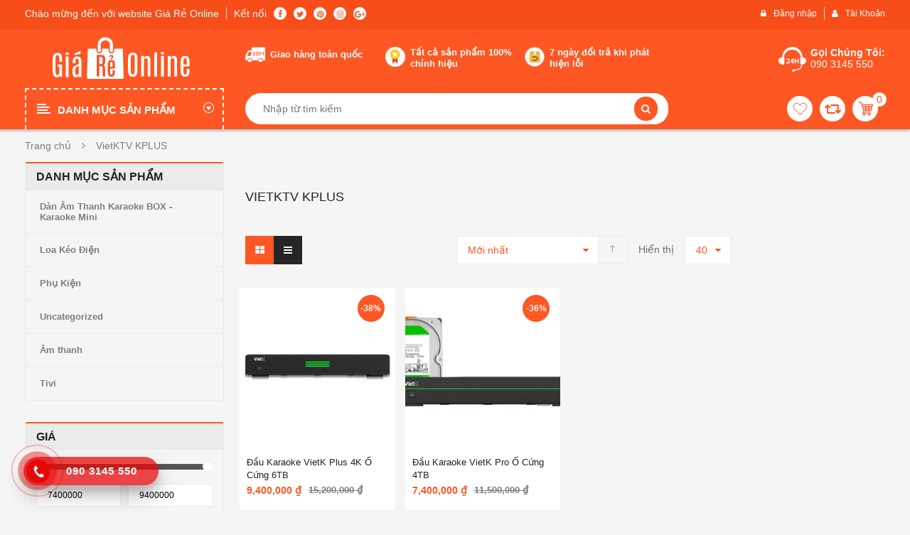

--- FILE ---
content_type: text/html; charset=UTF-8
request_url: https://giareonline.vn/product-tag/vietktv-kplus/
body_size: 34022
content:
<!DOCTYPE html>
<html class="no-js" lang="vi"> 
<head><meta http-equiv="Content-Type" content="text/html; charset=utf-8">
<link rel="stylesheet" href="https://use.fontawesome.com/releases/v5.4.1/css/all.css" integrity="sha384-5sAR7xN1Nv6T6+dT2mhtzEpVJvfS3NScPQTrOxhwjIuvcA67KV2R5Jz6kr4abQsz" crossorigin="anonymous">

<link rel="preload" href="/wp-content/themes/revo/fonts/OpenSansRegular.woff2" as="font" type="font/woff2" crossorigin>
<link rel="preload" href="https://giareonline.vn/wp-content/themes/revo/fonts/fontawesome-webfont.woff2" as="font" type="font/woff2" crossorigin>
<link rel="preload" href="https://giareonline.vn/wp-content/plugins/revslider/public/assets/fonts/revicons/revicons.woff" as="font" type="font/woff2" crossorigin>

	<meta name="viewport" content="width=device-width, initial-scale=1.0">
	<title>VietKTV KPLUS - Giareonline</title>

<!-- This site is optimized with the Yoast SEO Premium plugin v11.1 - https://yoast.com/wordpress/plugins/seo/ -->
<link rel="canonical" href="https://giareonline.vn/product-tag/vietktv-kplus/" />
<meta property="og:locale" content="vi_VN" />
<meta property="og:type" content="object" />
<meta property="og:title" content="VietKTV KPLUS - Giareonline" />
<meta property="og:url" content="https://giareonline.vn/product-tag/vietktv-kplus/" />
<meta property="og:site_name" content="Giareonline" />
<meta property="fb:app_id" content="2020088694766224" />
<meta name="twitter:card" content="summary_large_image" />
<meta name="twitter:title" content="VietKTV KPLUS - Giareonline" />
<script type='application/ld+json' class='yoast-schema-graph yoast-schema-graph--main'>{"@context":"https://schema.org","@graph":[{"@type":"Organization","@id":"https://giareonline.vn/#organization","name":"C\u00f4ng Ty TNHH TM & DV Th\u01b0 Kim Anh","url":"https://giareonline.vn/","sameAs":["https://m.facebook.com/Giareonline-2020088694766224/about/?ref=page_internal&amp%3bmt_nav=0"],"logo":{"@type":"ImageObject","@id":"https://giareonline.vn/#logo","url":"https://giareonline.vn/wp-content/uploads/2019/11/logo-gireonline.jpg","width":270,"height":60,"caption":"C\u00f4ng Ty TNHH TM & DV Th\u01b0 Kim Anh"},"image":{"@id":"https://giareonline.vn/#logo"}},{"@type":"WebSite","@id":"https://giareonline.vn/#website","url":"https://giareonline.vn/","name":"Giareonline","publisher":{"@id":"https://giareonline.vn/#organization"},"potentialAction":{"@type":"SearchAction","target":"https://giareonline.vn/?s={search_term_string}","query-input":"required name=search_term_string"}},{"@type":"CollectionPage","@id":"https://giareonline.vn/product-tag/vietktv-kplus/#webpage","url":"https://giareonline.vn/product-tag/vietktv-kplus/","inLanguage":"vi","name":"VietKTV KPLUS - Giareonline","isPartOf":{"@id":"https://giareonline.vn/#website"}}]}</script>
<!-- / Yoast SEO Premium plugin. -->

<link rel='dns-prefetch' href='//pc.baokim.vn' />
<link rel='dns-prefetch' href='//s.w.org' />
<link rel="alternate" type="application/rss+xml" title="Dòng thông tin Giareonline &raquo;" href="https://giareonline.vn/feed/" />
<link rel="alternate" type="application/rss+xml" title="Dòng phản hồi Giareonline &raquo;" href="https://giareonline.vn/comments/feed/" />
<link rel="alternate" type="application/rss+xml" title="Nguồn cấp Giareonline &raquo; VietKTV KPLUS Tag" href="https://giareonline.vn/product-tag/vietktv-kplus/feed/" />
		<script type="text/javascript">
			window._wpemojiSettings = {"baseUrl":"https:\/\/s.w.org\/images\/core\/emoji\/11\/72x72\/","ext":".png","svgUrl":"https:\/\/s.w.org\/images\/core\/emoji\/11\/svg\/","svgExt":".svg","source":{"concatemoji":"https:\/\/giareonline.vn\/wp-includes\/js\/wp-emoji-release.min.js?ver=4.9.26"}};
			!function(e,a,t){var n,r,o,i=a.createElement("canvas"),p=i.getContext&&i.getContext("2d");function s(e,t){var a=String.fromCharCode;p.clearRect(0,0,i.width,i.height),p.fillText(a.apply(this,e),0,0);e=i.toDataURL();return p.clearRect(0,0,i.width,i.height),p.fillText(a.apply(this,t),0,0),e===i.toDataURL()}function c(e){var t=a.createElement("script");t.src=e,t.defer=t.type="text/javascript",a.getElementsByTagName("head")[0].appendChild(t)}for(o=Array("flag","emoji"),t.supports={everything:!0,everythingExceptFlag:!0},r=0;r<o.length;r++)t.supports[o[r]]=function(e){if(!p||!p.fillText)return!1;switch(p.textBaseline="top",p.font="600 32px Arial",e){case"flag":return s([55356,56826,55356,56819],[55356,56826,8203,55356,56819])?!1:!s([55356,57332,56128,56423,56128,56418,56128,56421,56128,56430,56128,56423,56128,56447],[55356,57332,8203,56128,56423,8203,56128,56418,8203,56128,56421,8203,56128,56430,8203,56128,56423,8203,56128,56447]);case"emoji":return!s([55358,56760,9792,65039],[55358,56760,8203,9792,65039])}return!1}(o[r]),t.supports.everything=t.supports.everything&&t.supports[o[r]],"flag"!==o[r]&&(t.supports.everythingExceptFlag=t.supports.everythingExceptFlag&&t.supports[o[r]]);t.supports.everythingExceptFlag=t.supports.everythingExceptFlag&&!t.supports.flag,t.DOMReady=!1,t.readyCallback=function(){t.DOMReady=!0},t.supports.everything||(n=function(){t.readyCallback()},a.addEventListener?(a.addEventListener("DOMContentLoaded",n,!1),e.addEventListener("load",n,!1)):(e.attachEvent("onload",n),a.attachEvent("onreadystatechange",function(){"complete"===a.readyState&&t.readyCallback()})),(n=t.source||{}).concatemoji?c(n.concatemoji):n.wpemoji&&n.twemoji&&(c(n.twemoji),c(n.wpemoji)))}(window,document,window._wpemojiSettings);
		</script>
		<style type="text/css">
img.wp-smiley,
img.emoji {
	display: inline !important;
	border: none !important;
	box-shadow: none !important;
	height: 1em !important;
	width: 1em !important;
	margin: 0 .07em !important;
	vertical-align: -0.1em !important;
	background: none !important;
	padding: 0 !important;
}
</style>
<link rel="stylesheet" href="https://giareonline.vn/wp-content/plugins/contact-form-7/includes/css/styles.css?ver=5.0.4">
<link rel="stylesheet" href="https://giareonline.vn/wp-content/plugins/revslider/public/assets/css/settings.css?ver=5.4.7.4">
<style id='rs-plugin-settings-inline-css' type='text/css'>
#rs-demo-id {}
</style>
<link rel="stylesheet" href="https://giareonline.vn/wp-content/plugins/woocommerce-products-filter/css/front.css?ver=2.2.5.6">
<style id='woof-inline-css' type='text/css'>

.woof_products_top_panel li span, .woof_products_top_panel2 li span{background: url(https://giareonline.vn/wp-content/plugins/woocommerce-products-filter/img/delete.png);background-size: 14px 14px;background-repeat: no-repeat;background-position: right;}
.woof_edit_view{
                    display: none;
                }

</style>
<link rel="stylesheet" href="https://giareonline.vn/wp-content/plugins/woocommerce-products-filter/js/chosen/chosen.min.css?ver=2.2.5.6">
<link rel="stylesheet" href="https://giareonline.vn/wp-content/plugins/woocommerce/assets/css/woocommerce-layout.css?ver=3.5.10">
<link rel="stylesheet" href="https://giareonline.vn/wp-content/plugins/woocommerce/assets/css/woocommerce-smallscreen.css?ver=3.5.10">
<link rel="stylesheet" href="https://giareonline.vn/wp-content/plugins/woocommerce/assets/css/woocommerce.css?ver=3.5.10">
<style id='woocommerce-inline-inline-css' type='text/css'>
.woocommerce form .form-row .required { visibility: visible; }
</style>
<link rel="stylesheet" href="https://giareonline.vn/wp-content/plugins/yith-woocommerce-advanced-reviews/assets/css/yit-advanced-reviews.css?ver=4.9.26">
<link rel="stylesheet" href="https://pc.baokim.vn/css/bk.css?ver=4.9.26">
<link rel="stylesheet" href="https://giareonline.vn/wp-content/plugins/sw_core/css/jquery.fancybox.css">
<link rel="stylesheet" href="https://giareonline.vn/wp-content/themes/revo/css/bootstrap.min.css">
<link rel="stylesheet" href="https://giareonline.vn/wp-content/themes/revo/css/app-default.css">
<link rel="stylesheet" href="https://giareonline.vn/wp-content/themes/revo/css/app-responsive.css">
<link rel="stylesheet" href="https://giareonline.vn/wp-content/themes/revo-child-theme/style.css">
<script>if (document.location.protocol != "https:") {document.location = document.URL.replace(/^http:/i, "https:");}</script><script type='text/javascript' src='https://giareonline.vn/wp-includes/js/jquery/jquery.js?ver=1.12.4'></script>
<script type='text/javascript' src='https://giareonline.vn/wp-includes/js/jquery/jquery-migrate.min.js?ver=1.4.1'></script>
<script type='text/javascript' src='https://giareonline.vn/wp-content/plugins/revslider/public/assets/js/jquery.themepunch.tools.min.js?ver=5.4.7.4'></script>
<script type='text/javascript' src='https://giareonline.vn/wp-content/plugins/revslider/public/assets/js/jquery.themepunch.revolution.min.js?ver=5.4.7.4'></script>
<script type='text/javascript' src='https://giareonline.vn/wp-content/plugins/woocommerce/assets/js/jquery-blockui/jquery.blockUI.min.js?ver=2.70'></script>
<script type='text/javascript'>
/* <![CDATA[ */
var wc_add_to_cart_params = {"ajax_url":"\/wp-admin\/admin-ajax.php","wc_ajax_url":"\/?wc-ajax=%%endpoint%%","i18n_view_cart":"Xem gi\u1ecf h\u00e0ng","cart_url":"https:\/\/giareonline.vn\/gio-hang\/","is_cart":"","cart_redirect_after_add":"no"};
/* ]]> */
</script>
<script type='text/javascript' src='https://giareonline.vn/wp-content/plugins/woocommerce/assets/js/frontend/add-to-cart.min.js?ver=3.5.10'></script>
<script type='text/javascript' src='https://giareonline.vn/wp-content/plugins/js_composer/assets/js/vendors/woocommerce-add-to-cart.js?ver=5.4.7'></script>
<script type='text/javascript'>
/* <![CDATA[ */
var attach = {"limit_multiple_upload":"0"};
/* ]]> */
</script>
<script type='text/javascript' src='https://giareonline.vn/wp-content/plugins/yith-woocommerce-advanced-reviews/assets/js/ywar-attachments.js?ver=4.9.26'></script>
<script type='text/javascript' src='https://giareonline.vn/wp-content/themes/revo/js/modernizr-2.6.2.min.js'></script>
<link rel='https://api.w.org/' href='https://giareonline.vn/wp-json/' />
<link rel="EditURI" type="application/rsd+xml" title="RSD" href="https://giareonline.vn/xmlrpc.php?rsd" />
<link rel="wlwmanifest" type="application/wlwmanifest+xml" href="https://giareonline.vn/wp-includes/wlwmanifest.xml" /> 
<meta name="generator" content="WordPress 4.9.26" />
<meta name="generator" content="WooCommerce 3.5.10" />
<!-- start Simple Custom CSS and JS -->
<script type="text/javascript">
jQuery( document ).ready(function() {
    jQuery('<div class="chushop row"><div class="col-lg-3 col-md-3 col-sm-12 col-xs-12 clear_xs"><div class="image-chushop"><img src="https://giareonline.vn/wp-content/uploads/2018/11/chushop.jpg"></div><div class="thongtin-chushop"><p><strong>Giareonline</strong></p><p class="online">Đang online</p><a href="https://giareonline.vn/product-category/tivi-thiet-bi-nghe-nhin/loai-tivi/tivi-4k/"><img src="https://giareonline.vn/wp-content/uploads/2018/11/icon-shop.png">Xem Shop</a></div></div><div class="col-lg-9 col-md-9 col-sm-12 col-xs-12 clear_xs"><div class="item"><div class="col-lg-4 col-md-4 col-sm-12 col-xs-12 clear_xs"><p>Đánh Giá <span>3</span></p></div><div class="col-lg-4 col-md-4 col-sm-12 col-xs-12 clear_xs"><p>Tỉ Lệ Phản Hồi <span>100</span></p></div><div class="col-lg-4 col-md-4 col-sm-12 col-xs-12 clear_xs"><p>Tham Gia <span>50</span></p></div><div class="col-lg-4 col-md-4 col-sm-12 col-xs-12 clear_xs"><p>Sản phẩm <span>5000</span></p></div><div class="col-lg-4 col-md-4 col-sm-12 col-xs-12 clear_xs"><p>Thời Gian Phản Hồ <span>trong vài phút</span></p></div><div class="col-lg-4 col-md-4 col-sm-12 col-xs-12 clear_xs"><p>Người Theo Dõi <span>500</span></p></div></div></div></div>').insertAfter('.product_cat-tivi-4k .product_detail');
});

</script>
<!-- end Simple Custom CSS and JS -->
<!-- start Simple Custom CSS and JS -->
<script type="text/javascript">
</script>
<!-- end Simple Custom CSS and JS -->
<!-- start Simple Custom CSS and JS -->
<script type="text/javascript">
jQuery( document ).ready(function() {
   jQuery('<div class="icon-td"><img src="/wp-content/uploads/2018/11/icon_16.png"></div>').insertBefore('.vc_tta-tabs-list .vc_tta-tab:nth-child(1) .vc_tta-title-text');
   jQuery('<div class="icon-td"><img src="/wp-content/uploads/2018/11/icon_17.png"></div>').insertBefore('.vc_tta-tabs-list .vc_tta-tab:nth-child(2) .vc_tta-title-text');
   jQuery('<div class="icon-td"><img src="/wp-content/uploads/2018/11/icon_18.png"></div>').insertBefore('.vc_tta-tabs-list .vc_tta-tab:nth-child(3) .vc_tta-title-text');
   jQuery('<div class="icon-td"><img src="/wp-content/uploads/2018/11/icon_19.png"></div>').insertBefore('.vc_tta-tabs-list .vc_tta-tab:nth-child(4) .vc_tta-title-text');
   jQuery('<div class="icon-td"><img src="/wp-content/uploads/2018/11/icon_20.png"></div>').insertBefore('.vc_tta-tabs-list .vc_tta-tab:nth-child(5) .vc_tta-title-text');
   jQuery('<div class="icon-td"><img src="/wp-content/uploads/2018/11/icon_21.png"></div>').insertBefore('.vc_tta-tabs-list .vc_tta-tab:nth-child(6) .vc_tta-title-text');
   jQuery('<div class="icon-td"><img src="/wp-content/uploads/2018/11/icon_22.png"></div>').insertBefore('.vc_tta-tabs-list .vc_tta-tab:nth-child(7) .vc_tta-title-text');
   jQuery('<div class="icon-td"><img src="/wp-content/uploads/2018/11/icon_23.png"></div>').insertBefore('.vc_tta-tabs-list .vc_tta-tab:nth-child(8) .vc_tta-title-text');
   jQuery('<div class="icon-td"><img src="/wp-content/uploads/2018/11/icon_24.png"></div>').insertBefore('.vc_tta-tabs-list .vc_tta-tab:nth-child(9) .vc_tta-title-text');
   jQuery('<div class="icon-td"><img src="/wp-content/uploads/2018/11/icon_25.png"></div>').insertBefore('.vc_tta-tabs-list .vc_tta-tab:nth-child(10) .vc_tta-title-text');
   jQuery('<div class="icon-td"><img src="/wp-content/uploads/2018/11/icon_26.png"></div>').insertBefore('.vc_tta-tabs-list .vc_tta-tab:nth-child(11) .vc_tta-title-text');
});</script>
<!-- end Simple Custom CSS and JS -->
<!-- start Simple Custom CSS and JS -->
<script type="text/javascript">
jQuery( document ).ready(function() {
    jQuery('<div class="banner-top"><img src="/wp-content/uploads/2018/10/08788808e9338cd43c6b082ddfe0e77f.jpg"></div>').insertBefore('.header-top');
});</script>
<!-- end Simple Custom CSS and JS -->
<!-- start Simple Custom CSS and JS -->
<script type="text/javascript">
jQuery( document ).ready(function() {
    jQuery('<span class="tag-sec">/</span>').insertAfter('#footer .tag-secc a.tag-cloud-link');
});</script>
<!-- end Simple Custom CSS and JS -->
<!-- start Simple Custom CSS and JS -->
<style type="text/css">
.banner-top img{
    margin: 0 auto;
}
.banner-top{
    background-repeat: no-repeat;
    background-position: center center;
    background-size: auto 50px;
      background-color: #71ded9;
}

</style>
<!-- end Simple Custom CSS and JS -->
                <!-- auto ad code generated with Easy Google AdSense plugin v1.0.2 -->
                <script async src="//pagead2.googlesyndication.com/pagead/js/adsbygoogle.js"></script>
                <script>
                (adsbygoogle = window.adsbygoogle || []).push({
                     google_ad_client: "ca-ca-pub-6611845954735831",
                     enable_page_level_ads: true
                });
                </script>      
                <!-- / Easy Google AdSense plugin -->	<noscript><style>.woocommerce-product-gallery{ opacity: 1 !important; }</style></noscript>
	<meta name="generator" content="Powered by WPBakery Page Builder - drag and drop page builder for WordPress."/>
<!--[if lte IE 9]><link rel="stylesheet" type="text/css" href="https://giareonline.vn/wp-content/plugins/js_composer/assets/css/vc_lte_ie9.min.css" media="screen"><![endif]--><script id='nitro-telemetry'>(()=>{window.NitroPack=window.NitroPack||{coreVersion:"na",isCounted:!1};let e=document.createElement("script");if(e.src="https://nitroscripts.com/lUCjNYiOozwwxbqNcVbjzJTLnvwnirbL",e.async=!0,e.id="nitro-script",document.head.appendChild(e),!window.NitroPack.isCounted){window.NitroPack.isCounted=!0;let t=()=>{navigator.sendBeacon("https://to.getnitropack.com/p",JSON.stringify({siteId:"lUCjNYiOozwwxbqNcVbjzJTLnvwnirbL",url:window.location.href,isOptimized:!!window.IS_NITROPACK,coreVersion:"na",missReason:window.NPTelemetryMetadata?.missReason||"",pageType:window.NPTelemetryMetadata?.pageType||"",isEligibleForOptimization:!!window.NPTelemetryMetadata?.isEligibleForOptimization}))};(()=>{let e=()=>new Promise(e=>{"complete"===document.readyState?e():window.addEventListener("load",e)}),i=()=>new Promise(e=>{document.prerendering?document.addEventListener("prerenderingchange",e,{once:!0}):e()}),a=async()=>{await i(),await e(),t()};a()})(),window.addEventListener("pageshow",e=>{if(e.persisted){let i=document.prerendering||self.performance?.getEntriesByType?.("navigation")[0]?.activationStart>0;"visible"!==document.visibilityState||i||t()}})}})();</script><meta name="generator" content="Powered by Slider Revolution 5.4.7.4 - responsive, Mobile-Friendly Slider Plugin for WordPress with comfortable drag and drop interface." />
<style>
input[type="radio"], input[type="checkbox"] {
    margin: 0;
}
.woof_checkbox_label {
    margin-bottom: 0;
}
ul.woof_list {
    padding: 10px 20px;
}
.revo_top .top-form.top-search input {  
    padding-left: 5px;
}
.revo_top .top-form.top-search .cat-wrapper {
    display: none;   
}
.woocommerce div.product div.images .woocommerce-product-gallery__trigger img {
    margin: 10px!important;
}
.products-wrapper .products-loop >li.product-category{
display:none;
}
.single-product >.tabs .tabbable .tab-content #tab-description p {
    margin-bottom: 15px; 
}

body .zchat-position-bottom_right {
    right: 90px!important;
}
.product_detail .slider_img_productd .product-images .product-images-container .slick-slider.product-responsive .featured-video-button {
    color: #222;
}
.woocommerce div.product div.images .woocommerce-product-gallery__trigger {
    font-size: 18px;
}
.products-wrapper .products-nav .catalog-ordering .orderby-order-container .orderby {
    min-width: 200px;
}
.sw-woo-tab-default .resp-tab .category-slider-content .order-title h2 {
    line-height: 48px;
    background-color: #ff5c00;
    font-size: 18px;
    padding: 0 16px;
    color: #fff;
    font-weight: 700!important;
    margin: 0;
    border-top-right-radius: 7px;
    position: relative;
    text-transform: uppercase;
    box-shadow: 0 2px 4px 0 rgb(0 0 0 / 30%);
}

.hotline-phone-ring-wrap {
  position: fixed;
  bottom: 0;
  left: 0;
  z-index: 999999;
}
.hotline-phone-ring {
  position: relative;
  visibility: visible;
  background-color: transparent;
  width: 110px;
  height: 110px;
  cursor: pointer;
  z-index: 11;
  -webkit-backface-visibility: hidden;
  -webkit-transform: translateZ(0);
  transition: visibility .5s;
  left: 0;
  bottom: 0;
  display: block;
}
.hotline-phone-ring-circle {
	width: 85px;
  height: 85px;
  top: 10px;
  left: 10px;
  position: absolute;
  background-color: transparent;
  border-radius: 100%;
  border: 2px solid #e60808;
  -webkit-animation: phonering-alo-circle-anim 1.2s infinite ease-in-out;
  animation: phonering-alo-circle-anim 1.2s infinite ease-in-out;
  transition: all .5s;
  -webkit-transform-origin: 50% 50%;
  -ms-transform-origin: 50% 50%;
  transform-origin: 50% 50%;
  opacity: 0.5;
}
.hotline-phone-ring-circle-fill {
	width: 55px;
  height: 55px;
  top: 25px;
  left: 25px;
  position: absolute;
  background-color: rgba(230, 8, 8, 0.7);
  border-radius: 100%;
  border: 2px solid transparent;
  -webkit-animation: phonering-alo-circle-fill-anim 2.3s infinite ease-in-out;
  animation: phonering-alo-circle-fill-anim 2.3s infinite ease-in-out;
  transition: all .5s;
  -webkit-transform-origin: 50% 50%;
  -ms-transform-origin: 50% 50%;
  transform-origin: 50% 50%;
}
.hotline-phone-ring-img-circle {
	background-color: #e60808;
	width: 33px;
  height: 33px;
  top: 37px;
  left: 37px;
  position: absolute;
  background-size: 20px;
  border-radius: 100%;
  border: 2px solid transparent;
  -webkit-animation: phonering-alo-circle-img-anim 1s infinite ease-in-out;
  animation: phonering-alo-circle-img-anim 1s infinite ease-in-out;
  -webkit-transform-origin: 50% 50%;
  -ms-transform-origin: 50% 50%;
  transform-origin: 50% 50%;
  display: -webkit-box;
  display: -webkit-flex;
  display: -ms-flexbox;
  display: flex;
  align-items: center;
  justify-content: center;
}
.hotline-phone-ring-img-circle .pps-btn-img {
	display: -webkit-box;
  display: -webkit-flex;
  display: -ms-flexbox;
  display: flex;
}
.hotline-phone-ring-img-circle .pps-btn-img img {
	width: 20px;
	height: 20px;
}
.hotline-bar {
  position: absolute;
  background: rgba(230, 8, 8, 0.75);
  height: 40px;
  width: 190px;
  line-height: 40px;
  border-radius: 3px;
  padding: 0 10px;
  background-size: 100%;
  cursor: pointer;
  transition: all 0.8s;
  -webkit-transition: all 0.8s;
  z-index: 9;
  box-shadow: 0 14px 28px rgba(0, 0, 0, 0.25), 0 10px 10px rgba(0, 0, 0, 0.1);
  border-radius: 50px !important;
  /* width: 175px !important; */
  left: 33px;
  bottom: 37px;
}
.hotline-bar > a {
  color: #fff;
  text-decoration: none;
  font-size: 15px;
  font-weight: bold;
  text-indent: 50px;
  display: block;
  letter-spacing: 1px;
  line-height: 40px;
  font-family: Arial;
}
.hotline-bar > a:hover,
.hotline-bar > a:active {
  color: #fff;
}
@-webkit-keyframes phonering-alo-circle-anim {
  0% {
    -webkit-transform: rotate(0) scale(0.5) skew(1deg);
    -webkit-opacity: 0.1;
  }
  30% {
    -webkit-transform: rotate(0) scale(0.7) skew(1deg);
    -webkit-opacity: 0.5;
  }
  100% {
    -webkit-transform: rotate(0) scale(1) skew(1deg);
    -webkit-opacity: 0.1;
  }
}
@-webkit-keyframes phonering-alo-circle-fill-anim {
  0% {
    -webkit-transform: rotate(0) scale(0.7) skew(1deg);
    opacity: 0.6;
  }
  50% {
    -webkit-transform: rotate(0) scale(1) skew(1deg);
    opacity: 0.6;
  }
  100% {
    -webkit-transform: rotate(0) scale(0.7) skew(1deg);
    opacity: 0.6;
  }
}
@-webkit-keyframes phonering-alo-circle-img-anim {
  0% {
    -webkit-transform: rotate(0) scale(1) skew(1deg);
  }
  10% {
    -webkit-transform: rotate(-25deg) scale(1) skew(1deg);
  }
  20% {
    -webkit-transform: rotate(25deg) scale(1) skew(1deg);
  }
  30% {
    -webkit-transform: rotate(-25deg) scale(1) skew(1deg);
  }
  40% {
    -webkit-transform: rotate(25deg) scale(1) skew(1deg);
  }
  50% {
    -webkit-transform: rotate(0) scale(1) skew(1deg);
  }
  100% {
    -webkit-transform: rotate(0) scale(1) skew(1deg);
  }
}
.mobile-layout .vertical_megamenu .resmenu-container .menu-responsive-wrapper ul.revo_resmenu {
    background: rgba(0, 0, 0, 0.92);
}
.woocommerce span.sw-outstock, .sw-outstock{
    height: auto;
    width: auto;
    line-height: 35px;
    color: #fff;
    background-color: #fe5723;
    text-transform: capitalize;
    font-weight: 600;
    position: absolute;
    top: 15px;
    left: 15px;
    right: auto; 
    font-size: 12px;
    padding: 0 10px;
}
.wrapper_vertical_menu .vertical-megamenu > li.revo-mega-menu > .dropdown-menu {
    padding: 7px 15px;
}
.wrapper_vertical_menu .vertical-megamenu > li.revo-menu-custom ul > li a {
    color: #7d7d7d;
    font-size: 13px;
    padding: 0 0 5px;
}
.mobile-layout .products-wrapper .products-loop.grid{
display:block!important;
}
.mobile-layout .pagination ul {
    background-color: transparent;
}
.mobile-layout .pagination ul li {
    background-color: transparent;
}
.mobile-layout .pagination {
    background-color: transparent;
}
.menu-nha-cua-doi-song {
display:none!important;
}
.menu-hang-tieu-dung-thuc-pham{
display:none!important;
}
.menu-lam-dep-suc-khoe{
display:none!important;

}
.menu-thoi-trang-phu-kien{
display:none!important;

}
.menu-the-thao-da-ngoai{
display:none!important;

}
.menu-do-choi-me-be{
display:none!important;

}
.menu-xe-may-o-to-xe-dap{
display:none!important;

}

.dimensions{
display:none;
}

.mobile-layout .products-wrapper .products-nav .catalog-ordering .orderby-order-container .orderby.order-dropdown >li .current-li a:after {
    
    right: -25px;
}
.mobile-layout .products-wrapper .filter-mobile {
    padding: 20px!important;
}
.mobile-layout .products-wrapper .products-nav {
    
    padding: 5px 10px;
}
.featured-categories-mobile .resp-slider-container >div.items-wrapper >.item .item-inner .item-content h3 a {
    display: block;
    height: auto;
    line-height: 16px;
    text-align: center;
    color: #222;
    text-transform: initial;
    font-size: 12px;
    padding: 0 10px;
    font-weight: 400;
}
.mobile-layout .products-wrapper .woocommerce-pagination .page-numbers > li {
   
    margin: 0 5px 0px;
}
.products-wrapper .woocommerce-pagination .page-numbers {
 
    padding: 0 10px;
}

.mobile-layout .header.sticky-mobile {
       max-width: 100%;
    left: 0%;
    margin-left: 0;
}
.mobile-layout .body-wrapper {
    margin: 0 auto;
    max-width: 100%;
}
body .container {
    padding: 0 15px;
}
.header-mobile-style5 .mobile-search {
   
    top: 40px;
}
.header-mobile-style5 .header-right .header-cart a .minicart-number {
  
    top: 5px;
}
.header-mobile-style5 .header-right .header-cart a .minicart-number {
    padding-top: 2px;
}
.header-mobile-style5 .header-top-mobile .header-menu-categories .show_menu {
  
    margin: 10px 0 0 10px;
}
.header-mobile-style5 .header-right {
   
    margin: 5px 10px 0 0;
}
.header-mobile-style5 .header-top-mobile .header-menu-categories .show_menu .icon-bar {
   
    width: 16px!important;
}
.header-mobile-style5 .header-top-mobile .header-menu-categories .show_menu:hover .icon-bar {
    width: 16px !important;
    background-color: #fff;
}
.mobile-layout .vertical_megamenu .resmenu-container .menu-responsive-wrapper ul.revo_resmenu > li > a{
text-align: left;
    color: #fff;
       padding: 10px 20px;
    text-transform: inherit;
    font-size: 13px;
    line-height: 16px;
}
.mobile-layout .vertical_megamenu .resmenu-container .menu-responsive-wrapper ul.revo_resmenu > li > .show-dropdown {
    top: 0px;
right: 0;
}
.header-mobile-style5 .header-top-mobile .header-menu-categories .vertical_megamenu .menu-responsive-wrapper ul.revo_resmenu > li ul {
    border: 0;
    padding: 0;
    background-color: transparent;
}
.header-mobile-style5 .header-top-mobile .header-menu-categories .vertical_megamenu .menu-responsive-wrapper ul.revo_resmenu > li > a {
    text-align: left;
    color: #fff;
       padding: 10px 20px;
    text-transform: inherit;
    font-size: 13px;
    line-height: 16px;
}
.header-mobile-style5 .header-top-mobile .header-menu-categories .vertical_megamenu .menu-responsive-wrapper ul.revo_resmenu > li .show-dropdown {
    background-color: transparent;
    top: 0px;
    right: 0;
}
.header-mobile-style5 .header-top-mobile .header-menu-categories .vertical_megamenu {
   
    top: 48px;
}
.header-mobile-style5 .header-top-mobile .header-menu-categories .vertical_megamenu.open {
   
    background-color: rgba(0, 0, 0, 0.92);
}
.mobile-layout .body-wrapper .body-wrapper-inner > .container.open:before{

display:none;
}
.header-mobile-style5 .header-top-mobile {  
    background-color: #ff5b00;
}
.header-mobile-style5 .revo-logo {
    padding-left: 35px;
}
.header-mobile-style5 .header-top-mobile .header-menu-categories .show_menu {
    background-color: transparent;
}
.header-mobile-style1 .mobile-search, .header-mobile-style2 .mobile-search, .header-mobile-style4 .mobile-search {
  
    padding-right: 10px;
}
.single-product.mobile-layout .content-product-detail .single-product >.tabs {
  
    padding: 10px 20px;
}
.yith-wrvp-filters-cat {
    
    text-align: left;
}
.yith-wrvp-filters-cat .filter-cat {
   
    padding: 5px 5px;
}
.sidebar .widget.widget_text .textwidget {
    padding-top: 0;
}
.bottom-single-product .alert-warning{
display:none;
}
.products-wrapper .products-loop.list .item-price del {
    margin: 0px 10px 0 0;
}

.products-wrapper .products-loop.list .item .item-wrap .item-detail .item-content {
 
    padding: 20px 0;
}
.products-wrapper .products-loop.list .item .item-wrap .item-detail .item-content .item-bottom {
    text-align: left;
}
.sidebar .widget{
border-radius: 3px;
    border-top: 2px solid #fe5723!important;
}
.dokan-store .dokan-widget-area .widget .widget-title, .dokan-store .dokan-widget-area .widget .widgettitle {
    
    padding: 10px 15px;
}

.header-top .top-login ul li a {
    line-height: 18px;
    font-size: 12px;
    padding: 0 10px 0 0px;
    font-weight: 500;
}
input[type="submit"].dokan-btn-theme:hover, a.dokan-btn-theme:hover, .dokan-btn-theme:hover, input[type="submit"].dokan-btn-theme:focus, a.dokan-btn-theme:focus, .dokan-btn-theme:focus, input[type="submit"].dokan-btn-theme:active, a.dokan-btn-theme:active, .dokan-btn-theme:active, input[type="submit"].dokan-btn-theme.active, a.dokan-btn-theme.active, .dokan-btn-theme.active, .open .dropdown-toggleinput[type="submit"].dokan-btn-theme, .open .dropdown-togglea.dokan-btn-theme, .open .dropdown-toggle.dokan-btn-theme {
    color: #fff;
    background-color: #fe5723;
    border-color: #fe5723;
}
.dokan-edit-row {
    margin-bottom: 15px;
}
.sw-woo-tab-default .resp-tab .category-slider-content ul.nav-tabs {
  
    background-color: #fff;
}
.sw-woo-tab-default .resp-tab .category-slider-content ul.nav-tabs li.active> a, .sw-woo-tab-default .resp-tab .category-slider-content ul.nav-tabs li:hover >a {
    background-color: #fff;
}
.welcome{
padding: 10px 0;
}
.welcome h3{
font-size: 12px;
    color: #fff;
    text-transform: capitalize;
    position: relative;    
    line-height: 18px;
    margin: 0;
    padding:0 10px;
border-right: 1px solid #ddd!important;
}

.resp-tab .tab-pane .responsive-slider .resp-slider-container{
margin: 0 -7px;
}
.sw_related_upsell_widget .sw-woo-container-slider .slider .item {
    padding: 0 7px;
}
.sw_related_upsell_widget .sw-woo-container-slider .slider {
    border: 0;
    margin: 0 -7px;
}
.item .item-wrap .item-detail .item-img a {
   
    width: 100%; 
}
.item .item-wrap .item-detail .item-img a.sw-quickview {   
    width: auto!important;
}
.item .item-wrap .item-detail .item-img a img {
   
    width: 100%; 
}
.item .item-wrap .item-detail .item-content, .item .item-wrap .item-detail .item-img {   
    width: 100%;  
}
.products-wrapper .products-loop >li {
    margin-bottom: 15px;
    padding-right: 7px;
    padding-left: 7px;
}
body {
    background-color: #f5f5f5;
}
.yith-similar-products ul.products-loop .col-lg-3 {
    width: 25%;
    padding-right: 7px;
    padding-left: 7px;
}
#tab-more_seller_product .products-loop{
    list-style: none;
}
.hide_if_variation.last-child{
margin-top:10px;
}
#tab-more_seller_product .item-description{
display:none;
}
.item .item-wrap .item-detail .item-content, .item .item-wrap .item-detail .item-img {
    text-align: left;
}
.dokan-dashboard .dokan-dashboard-content {
    padding: 30px 0 30px 25px;
}
.woocommerce .dokan-single-store.dokan-w8 #reviews h3 {
 
    margin-bottom: 15px;
    text-transform: inherit;
    color: #7d7d7d;
}
.dokan-right .dokan-form-group{
display:none;
}
.select2-container--default .select2-results__option--highlighted[aria-selected], .select2-container--default .select2-results__option--highlighted[data-selected] {
    background-color: #b0e1f3;
    color: #fff;
}
.mobile-layout .products-wrapper .products-loop.grid > li.item .item-wrap .item-detail .item-content .item-price {
    font-size: 14px;
    font-weight: 500;
}
.sw_related_upsell_widget .sw-woo-container-slider .slider .item .item-wrap {
    border: 0px solid #ededed;  
}
.mobile-layout .countdown-mobile .item .item-wrap .item-detail .item-content, .mobile-layout .best-selling-mobile .item .item-wrap .item-detail .item-content, .mobile-layout .related-products .item .item-wrap .item-detail .item-content {
    text-align: left;
    padding: 10px 0 14px;
}
.sw_related_upsell_widget .sw-woo-container-slider .slider .item .item-wrap .item-detail .item-content {   
    padding: 15px 10px;
    text-align: left;
}
.mobile-layout .countdown-mobile .item .item-wrap, .mobile-layout .best-selling-mobile .item .item-wrap, .mobile-layout .related-products .item .item-wrap {
    border: 0px solid #e0e0e0;
}

.sidebar .widget_layered_nav ul >	li {
    padding: 10px 20px!important;
}
.sidebar .widget .widget-inner ul > li {
 
    border-bottom: 0px solid #ddd;
}
.wrapper_vertical_menu .vertical-megamenu > li.revo-mega-menu > .dropdown-menu > li .dropdown-sub > li.active a, .wrapper_vertical_menu .vertical-megamenu > li.revo-mega-menu > .dropdown-menu > li .dropdown-sub > li:hover a {
    color: #fe5723!important;
}
.sidebar .widget .widget-inner ul > li > a {
   
    color: #7d7d7d;
}
.sidebar .widget .widget-inner ul > li:hover > a {
    color: #fe5723;
}

.chushop2{
display:none!important;
}
.banner-top{
display:none;
}
.online{
    color: #0ce865;
}
.quick_buy_container{
float:left;
}

.order-title{
position: absolute;
    top: -8px;
    left: -8px;
    min-width: 204px;
}
.sw-woo-tab-default .resp-tab .category-slider-content .order-title h2:before {
    content: '';
    width: 0;
    height: 0;
    border-bottom: 8px solid transparent;
    border-right: 8px solid #b94300;
    left: 0;
    bottom: -8px;
    position: absolute;
}
.woocommerce-wishlist #contents .page .order-title h2{
    font-size: 17px;
    font-weight: 400 !important;
    line-height: 48px;
    background-color: #FE5723;   
    padding: 0 16px;
    color: #fff;   
    margin: 0;
    border-top-right-radius: 7px;
    position: relative;
    text-transform: uppercase;
    box-shadow: 0 2px 4px 0px rgba(0,0,0,0.3);
}
.woocommerce div.product form.cart .item-bottom{
display:none;
}
.product_detail .content_product_detail label.screen-reader-text {
    display: block;
    left: -95px;
    clip: inherit;
    height: inherit;
    overflow: inherit;
    position: absolute!important;
    width: inherit;
    word-wrap: normal!important;
    top: 5px;
}
.product_detail .content_product_detail .cart .quantity {
  
    margin: 0 15px 0 95px !important;
}
.addcart-wrapper {
    float: left;
}
.woocommerce div.product form.cart .button:hover{
    opacity: 0.7;
}
.woocommerce div.product form.cart .button {
    vertical-align: middle;
    float: left;
    background-color: rgba(255,87,34,.1)!important;
    border: 1px solid #ff5722;
    color: #ff5722;
    font-size: 14px;
    padding: 7px 30px;
    border-radius: 3px;
    height: 45px;
    line-height: 32px;
    font-weight: 400;
    margin-right: 15px;
width: 160px
}
.wc_quick_buy_button:hover{
    opacity: 0.7;
}
.wc_quick_buy_button{
  vertical-align: middle;
    float: left;
    background-color: #ff5722!important;
    border: 1px solid #ff5722;
    color: #fff;
    font-size: 14px;
    padding: 7px 30px;
    border-radius: 3px;
    height: 45px;
    line-height: 32px;
    font-weight: 400;
width: 160px
}


.item-bottom .quick_buy_container{
display:none;
}
.item .item-wrap .item-detail .item-content h4, .item .item-wrap .item-detail .item-img h4 {
    margin-bottom: 5px!important;
}
.yith-similar-products .item .item-wrap .item-detail .item-content {
    height: 120px;
}
.resp-tab .tab-pane .responsive-slider .slider .item .item-wrap .item-detail .item-content {
    height: 120px;
}

.woocommerce-variation-add-to-cart{
float:left;
}
.woocommerce div.product form.cart .variations td.label { 
    width: 200px;
}
.woocommerce div.product form.cart .variations td {  
    line-height: 20px;
}
.sw-custom-variation .sw-radio-variation span { 
    height: 100%;
    padding: 0 10px;
    line-height: 30px;
    min-width: auto;
    min-height: auto;  
    font-size: 14px;
}
.sw-custom-variation .sw-radio-variation {
    margin: 0 10px 0 2px;
}
.woocommerce div.product form.cart .variations label {
    font-weight: 400;
    width: auto!important;
    height: auto!important;
}
.title-dambao{
    margin-left: 5px;
}
 .giare-dambao p{
    padding-top: 5px;
}
.giare-dambao{
padding: 20px 0 0;
    border-top: 1px solid #f0f0ed;
}
.giare-dambao img, .giare-dambao p{
display:inline-block;
float: left;
}
button.close{
display:none;
}
.woocommerce div.product p.price ins, .woocommerce div.product span.price ins {  
    font-weight: 400;
}
.woocommerce.single-product div.product p.price {
    padding: 20px;
    background: #fafafa;
}

.heateor_sss_horizontal_sharing div:first-child{
    float: left;
    font-size: 15px;
    line-height: 35px;
    margin-right: 10px;
}
.tag-secc .tagcloud a{
    background-color: transparent;
}
.social-share{
display:none;
}
.chushop .item span{
color:#fe5723;
padding-left: 10px;
}
.chushop {
    margin: 30px 0 40px;
    padding: 25px 10px;
    background: #ecedec;
    margin-right: 0;
    margin-left: 0;
}
.chushop .item{
    padding-top: 20px;
}

.thongtin-chushop a{
    display: inline-block;
    padding: 6px 15px;
    border: 1px solid #fe5723;
}
.thongtin-chushop a img{
margin-right: 10px;
    width: 13px;
    height: 13px;
    display: inline-block;
}
.thongtin-chushop{
    float: left;
    padding: 0px 20px 0px;
}
.image-chushop{
width: 30%;
    border-radius: 50px;
    float: left;
}
.image-chushop img{
    border-radius: 100px;
}

.woocommerce .entry-content .checkout_coupon, .woocommerce-page .entry-content .checkout_coupon p:nth-child(1){
    color: #fe5723;
}
.woocommerce .checkout-notices .button{
    color: #fff;
    background-color: #fe5723;
}

.woocommerce .entry-content .checkout_coupon, .woocommerce-page .entry-content .checkout_coupon {
    
    display: block!important;
}
.woocommerce-form-coupon-toggle{
display:none;
}
.woocommerce  .tab-pane div.product .woocommerce-product-rating{
    margin-bottom: 0;
}
.woocommerce .sanphamdaxemhome .woocommerce-product-rating .star-rating {
    margin: 5px 4px 0 0;
}
.resp-tab .tab-pane .responsive-slider .slider .item .item-wrap .item-detail .item-content {
    padding: 15px 10px;
  text-align: left;
}
.products-wrapper .products-loop.grid >li .item-wrap .item-detail .item-content .item-price del .amount {
    font-size: 13px;
}
.sanphamdaxemhome .item-content p {
    margin: 0px 0 0px;
}

.sanphamdaxemhome .woocommerce-review-link br{
display:none;
}
.products-wrapper .products-loop.grid >li .item-wrap .item-detail .item-content {
    padding: 15px 10px;
    text-align: left;
}
.products-wrapper .products-loop >li .item-wrap {
    border: 0px solid #ededed;
}
.item .item-wrap .item-detail .item-content .item-bottom, .item .item-wrap .item-detail .item-img .item-bottom {
  
    text-align: center;
}
.woocommerce .products-wrapper .products-loop >li .item-wrap .woocommerce-product-rating {
    margin-bottom: 6px;
}
.item .item-wrap:hover .item-detail .item-content .woocommerce-product-rating {
    opacity: 0;
}
.woocommerce .products-wrapper .products-loop >li .item-wrap:hover .woocommerce-product-rating {
    opacity: 0;
}

.footer .footer-copyright {
    display: none;
}

.banquyen .wpb_content_element {
margin-bottom:0;
}

.banquyen{
padding-top:10px;
}
.dokan-single-store .profile-frame .profile-info-box.profile-layout-layout1 .profile-info-summery-wrapper {
  
    height: 165px;
}
.store-footer .dokan-btn{
color:#fff;
}
.header-top .widget_nav_menu:hover h3 {
    color: #fff;
}
.tab_tragop .item-description{
display:none;
}
.tab_tragop .item .item-wrap .item-detail .item-content{
    padding: 5px 0 20px;
}
.tab_tragop .col-lg-3 {
  width: 20%;
    float: left;
    clear: none!important;
}
.tab_tragop .products-loop{
list-style:none;
}
.tab_tragop .vc_tta-tabs-container{
    background-color: #024f9d;
}
.tab_tragop .box-slider-title{
display:none;
}
.wpb-js-composer .tab_tragop .vc_tta.vc_tta-spacing-1 .vc_tta-tabs-list {
    padding: 0;
    margin: 0px 0 0 0px;
    display: -webkit-box;
    display: -ms-flexbox;
    display: flex;
    -ms-flex-wrap: wrap;
    flex-wrap: wrap;
    -ms-justify-content: center;
    -moz-justify-content: center;
    -webkit-box-pack: center;
    -ms-flex-pack: center;
    justify-content: center;
    border: 0;
}
.wpb-js-composer .tab_tragop .vc_tta.vc_tta-spacing-1 .vc_tta-tab {
    margin: 0px;
    -ms-flex-basis: auto;
    -ms-flex-preferred-size: auto;
    flex-basis: auto;
    -ms-flex-grow: 0;
    -moz-flex-grow: 0;
    -webkit-box-flex: 0;
    -ms-flex-positive: 0;
    flex-grow: 0;
    float: none;
    margin-bottom: 0;
}

.wpb-js-composer .tab_tragop .vc_tta-color-grey.vc_tta-style-classic .vc_tta-tab>a:focus, .wpb-js-composer .tab_tragop .vc_tta-color-grey.vc_tta-style-classic .vc_tta-tab>a:hover {
    background-color: #ff9a00;
}

.wpb-js-composer .tab_tragop .vc_tta-color-grey.vc_tta-style-classic .vc_tta-tab.vc_active>a {
    border-color: #f0f0f0;
    background-color: #ff9a00;
    color: #fff;
    text-align: center;
}
.wpb-js-composer .tab_tragop .vc_tta.vc_tta-shape-rounded .vc_tta-panel-body, .wpb-js-composer .tab_tragop .vc_tta.vc_tta-shape-rounded .vc_tta-panel-heading, .wpb-js-composer .tab_tragop .vc_tta.vc_tta-shape-rounded .vc_tta-tab>a {
    border-radius: 0px;
}
.wpb-js-composer .tab_tragop .vc_tta-color-grey.vc_tta-style-classic .vc_tta-tab>a {
    border-color: transparent;
    background-color: transparent;
    color: #fff;
}
.wpb-js-composer .tab_tragop  .vc_tta.vc_general .vc_tta-title-text:not(:empty):not(:first-child), .wpb-js-composer .vc_tta.vc_general .vc_tta-title-text:not(:empty)~* {
    margin-left: 0;
}
.wpb-js-composer .tab_tragop .vc_tta.vc_tta-style-classic .vc_tta-tab>a img{
    margin: 0 auto 10px;
}
.wpb-js-composer .tab_tragop .vc_tta.vc_tta-style-classic .vc_tta-tab>a{
    border-width: 0px;
}

.wpb-js-composer .tab_tragop .vc_tta.vc_tta-style-classic.vc_tta-tabs .vc_tta-panels {
    border: 0px solid transparent;
}
#add_payment_method #payment, .woocommerce-cart #payment, .woocommerce-checkout #payment {
    background: #ededed;
}
.woocommerce #respond input#submit.alt:hover, .woocommerce a.button.alt:hover, .woocommerce button.button.alt:hover, .woocommerce input.button.alt:hover {
    background-color: #fe5723;
    color: #fff;
    border-color: #fe5723;
}
.woocommerce table.shop_table_responsive tr:nth-child(2n) td, .woocommerce-page table.shop_table_responsive tr:nth-child(2n) td {
    background-color: transparent;
}
.woocommerce .cart-collaterals, .woocommerce-page .cart-collaterals {
    width: 33.33333%;
}
.tuyendung{
    padding-left: 200px;
    padding-right: 200px;
}

.tuyendung img{
width:45%;
}
.tuyendung_info p{
    font-size: 16px;
    line-height: 24px;
}
.tuyendung_info{
padding: 10px 20px;
    margin: 0 0 20px;
    font-size: 17.5px;
    border-left: 5px solid #eee;
}
.list_gioithieu {
   list-style: none;
    display: block;
    width: 100%;
    float: left;
    margin-left: 0px;
}
.list_gioithieu li {
    float: left;
    margin: 0 10px 5px 0;
}
.list_gioithieu li a {
    padding: 5px 12px;
    -webkit-border-radius: 5px;
    -moz-border-radius: 5px;
    border-radius: 5px;
    border: 1px solid #fe5723;
    display: block;
    color: #fe5723;
    font-weight: 700;
}
.sw-woo-tab-cat {
    margin: 0px 0 0;
}
.wpls-logo-showcase .slick-arrow {
    top: 45%;
}

.wpls-logo-showcase button.slick-arrow {
    width: 35px;
    height: 35px;
}
h3.title-comm {
    text-align: center;
    background: url(/wp-content/uploads/2018/11/Label.png) top center no-repeat;
    height: 56px;
    color: #fff;
    line-height: 46px;
    font-size: 20px;
}
.contact-address .hotro_footer{
    margin-bottom: 0px;
}
.section-tree .section {
    display: inline-block;
    margin: 0 20px 30px;
    vertical-align: top;
    width: 40%;
}
body a {
    color: #fe5723;
}
.revo_breadcrumbs .listing-title {
    margin-top: 20px;
}
.woocommerce .listing-title h1, .woocommerce-page .listing-title h1 {
    margin: 0px 0 0;
}
.entry-content ul li{
margin-bottom:10px;
}
.entry-content ul li a{
color:#fe5723;
}

#woopcomm .wpc-comment-title {
    margin: 0px;
    font-size: 16px;
    line-height: 20px;
    font-weight: 400;
    padding: 10px;
    margin-bottom: 10px;
}
#woopcomm .wpc-comment-label {
    background: #fe5723;
}
#woopcomm .wpc-reply-link, #woopcomm .wpc-vote-link, #woopcomm .wpc-share-link, #woopcomm span.wpc_cancel_edit, #woopcomm span.wpc_save_edited_comment, #woopcomm span.wpc_editable_comment {
    color: #fe5723;
}
#woopcomm .wpc-comment-footer .wpc-vote-result {
    background: #fe5723;
}
#woopcomm .wpc-comment-footer a {
    color: #fe5723;
}
.home.page .sanphamdaxemhome .item .item-wrap:hover .products-content p {
    line-height: 0;
}
.app-play{
    margin-bottom: 7px;
    display: block;
}
.yith-similar-products .shop-link {
    font-size: 15px;
color:#222;
}
.payment{
    width: 100%;
    display: block;
    float: left;
}
.footer .footer-contact {
    background-color: #f7f7f7;
    border-top: 0px solid #e0e0e0;
}
.contact-address .wpb_raw_html{
width:100%;
float:left;
}
.footer .footer-menu .contact-address .info-footer h3 {
    text-align: left;
}


.payment .giarecon{
    display: inline-block;
    float: left;
    margin-right: 10px;
    margin-bottom: 7px;
    width: 54px;
    height: 33px;
    vertical-align: middle;
}

.address-office{
  display: inline-block;
}
.address-office .info-address {
   
    display: inline-block;
    margin-left: 40px;
    vertical-align: top;
}
.address-office .giarecon{
position: absolute;
    left: 0;
    top: 0;
    bottom: 0;
    right: inherit;
    width: 38px;
    height: 57px;
    display: inline-block;
    vertical-align: middle;
}
.inner:before {
    content: '';
    height: 2px;
    width: 100px;
    background-color: #fe5723;
    position: absolute;
    bottom: -1px;
}


.cart-contents{
    color: #fe5723;
}
.top-form.top-form-minicart .top-minicart-icon {
  
    background: url(/wp-content/uploads/2018/11/cart.png) no-repeat center center #fff;
}
.header-bottom .widget_nav_menu ul.menu > li.menu-wishlist a {
    background: url(/wp-content/uploads/2018/11/wishlist.png) no-repeat center center #fff;
}
.header-bottom .widget_nav_menu ul.menu > li.menu-compare a {
    background: url(/wp-content/uploads/2018/11/compare.png) no-repeat center center #fff;
}
.header-message h5{
padding-right: 10px;
    padding-top: 2px;
}
.socials-top{
padding:10px 0;
}
.socials-top ul {
    list-style: none;
    margin-left: 5px;
    margin-bottom: 0;
    display: inline-block;
}
.socials-top ul li a{
    height: 18px;
    width: 18px;
    display: inline-block;
    border-radius: 50%;
    font-size: 11px;
    color: #fe5723;
    background-color: #fff;
    text-align: center;
    line-height: 20px;
    -webkit-transition: all 0.3s;
    -moz-transition: all 0.3s;
    -o-transition: all 0.3s;
    -ms-transition: all 0.3s;
    transition: all 0.3s;
}

.socials-top ul li{
float: left;
    display: inline-block;
    vertical-align: top;
    list-style: none;
    margin: 0 5px;
}
.socials-top{
color:#fff;
}
.socials-top h5{
    padding-top: 2px;
    float: left;
padding-left: 10px;
border-left: 1px solid #ddd;
}

.primary-menu .nav-pills >li {
    width: 33.3333%;
    float: left;
}
.primary-menu .nav-pills >li > a {
    padding: 15px 16px 15px 0;
}
.primary-menu .have-title{
    position: relative;
    padding-left: 35px;
    display: inline-block;
    vertical-align: middle;
    height: 30px;
    margin: auto 0;
}
.primary-menu .nav-pills.nav-mega .menu-img {
    position: absolute;
    left: 0;
    top: 0;
    bottom: 0;
    right: inherit;
   
}
.primary-menu .menu-title{
      padding-left: 0px;
display: inline-block;
    font-size: 13px;
    line-height: 16px;
    vertical-align: middle;
    text-transform: initial;
}

.mega-left-title {
        border-top: 2px dashed #FFF;
    border-left: 2px dashed #FFF;
    border-right: 2px dashed #FFF;
    background: transparent;
}

.revo_top .top-form.top-search button.form-button {
  
    background-color: transparent;
}
.revo_top .top-form.top-search .fa:before {
    
    background: #fe5723;
    padding: 10px;
    border-radius: 50px;
}
.sanphamdaxemhome .item .item-wrap .item-detail .item-img {
    height: 230px;
}
.sanphamdaxemhome .item-content p:nth-child(1){
 line-height: 0!important;
 margin: 0 0 0px;
}
.sanphamdaxemhome .item-bottom p {
    line-height: 0!important;
    margin: 0 0 0px;
    display: inline-block;
    vertical-align: top;
}

.sanphamdaxemhome .item-img p {
    line-height: 0;
    margin: 0 0 0px;
}
.xemthem a:hover {
    color: #fff;
    border: 1px solid #fe5723;
background:#fe5723;
}
.xemthem a{
color: #fe5723;
    border: 1px solid #fe5723;
    padding: 7px 60px;
    text-align: center;
    border-radius: 5px;
}
.xemthem {
    text-align: center;
}
.sanphamdaxemhome .yith-similar-products ul.products-loop .col-lg-3 {
    width: 20%;
    clear: none!important;
    padding-right: 7px;
    padding-left: 7px;
    margin-bottom: 15px;
}
.sw-woo-tab-default .resp-tab .category-slider-content .tab-content .tab-pane .woo-tab-container-slider .slider .slick-list .item {
  
    padding-right: 7px;
    padding-left: 7px;
}
.resp-tab .tab-pane .responsive-slider .slider .item .item-wrap {
    background-color: #fff;
    border-bottom: 0px solid #ebebeb;
    border-right: 0px solid #ebebeb;
    margin-bottom: 15px;
}
.sw-woo-tab-default .resp-tab .category-slider-content .tab-content .tab-pane .woo-tab-container-slider {
    border-right: 0px solid #ebebeb;
}
.dealhot .col-lg-3 {
    width: 20%;
    clear: none!important;
    padding-right: 7px;
    padding-left: 7px;
    margin-bottom: 15px;
}
.dealhot .item .item-wrap .item-detail .item-content {
    padding: 5px 10px 20px;
    text-align: left;
height:120px;
}
.dealhot .item-description{

display:none;
}

.dealhot .products-loop{
list-style:none;
    margin-right: -7px;
    margin-left: -7px;
 
}
.info_deal .info-cont{
    padding-left: 0px;
    padding-top: 10px;
}
.info_deal .info-cont h4{
    margin: 0 0 0px;
    color: #222;
    font-weight: 400;
}
.info_deal .inner{
    padding-bottom: 20px;
    position: relative;
    border-bottom: 1px solid #ededed;
}

.info_deal img{
float:left;
}
.header-top {
    background-color: #F74D18;
}
.header-mid {
    background: #FE5723;
    
}
.header-bottom {
    background-color: #FE5723;
}
.nav-pills >li > a {
   
    padding: 22px 16px;
}
.header-mid .revo-logo {
    padding-top: 0px;
}
.woocommerce div.product div.images .woocommerce-product-gallery__trigger:after{
display:none;
}
.listing-title h1 {
    font-size: 20px;
    font-weight: 400 !important;
}
.woocommerce-cart #contents .page h2 {
    border-bottom: 1px solid #eee;
    font-size: 20px;
    font-weight: 400;
}
.top-form .wrapp-minicart .minicart-padding ul.minicart-content li .detail-item .product-details h4 a {
    font-weight: 400;
    font-size: 13px;   
    line-height: 17px;
}
.top-form .wrapp-minicart .cart-checkout .price-total .price-total-w span.price span.amount {
   
    font-size: 16px;
}
.top-form .wrapp-minicart .minicart-padding ul.minicart-content li .detail-item .product-details .product-price .price span.amount {
  
    font-size: 14px;
}
.yith-similar-products .nav-tabs h4:after {
    content: '';
    position: absolute;
    bottom: 0px;
    width: 100px;
    height: 2px;
    background-color: #ff5c00;
    left: 0;
}
.sw_related_upsell_widget .sw-woo-container-slider {
    margin-bottom: 60px;
}
.yith-similar-products {
    margin-bottom: 40px;
}
.yith-similar-products .item .item-wrap .item-detail .item-content{
      padding: 15px 10px;
    text-align: left;
}

.yith-similar-products ul.products-loop {
    list-style: none;
margin-right: -7px;
    margin-left: -7px;
}

.yith-similar-products .item-description{
display:none;
}
.yith-similar-products .nav-tabs {
    display: block;
    vertical-align: top;
    margin: 0 0 30px;
    border-bottom: 1px solid #ededed;
    background-color: transparent;
}

.yith-similar-products h4{
color: #ff5c00;  
    background-color: transparent;
    font-size: 18px;
    line-height: 22px;
    font-weight: 400;
    margin: 0 0 13px!important;
}
.sw-featured-product-slider .item-price del {
    margin: 0px 0px 0;
    width: 100%;
    float: left;
}
.sw-best-seller-product-slider .item-price del {
    margin: 0px 0px 0;
    width: 100%;
    float: left;
}
.wrapper_vertical_menu .vertical-megamenu > li.revo-mega-menu > .column-4 > li {
    width: 25% !important;
}
.wrapper_vertical_menu .vertical-megamenu > li > .dropdown-menu > li > a {
  
    border-bottom: 0px solid #ebebeb;
}
.wrapper_vertical_menu .vertical-megamenu > li.revo-menu-img > a span.menu-img {
   
    top: 8px;
}
.wrapper_vertical_menu .vertical-megamenu > li.revo-mega-menu > .dropdown-menu > li {
   
    padding: 15px 15px 10px;
}
.wrapper_vertical_menu .vertical-megamenu > li.revo-mega-menu > .dropdown-menu > li .dropdown-sub > li > a {   
    line-height: 26px;
    font-size: 13px;
}
.wrapper_vertical_menu .vertical-megamenu > li.revo-mega-menu > .dropdown-menu > li .dropdown-sub > li.active a, .wrapper_vertical_menu .vertical-megamenu > li.revo-mega-menu > .dropdown-menu > li .dropdown-sub > li:hover a {
    color: #7d7d7d;
}
.wrapper_vertical_menu .vertical-megamenu > li.revo-mega-menu > .dropdown-menu > li > a, .wrapper_vertical_menu .vertical-megamenu > li.revo-mega-menu > .dropdown-menu > li > span {
    display: block;
    font-size: 13px;
    margin-bottom: 5px;
    font-weight: 700;
    text-transform: uppercase;
    padding: 0px 0px 10px;
}
.nav-pills >li.active >a, .nav-pills >li.active >a:hover, .nav-pills >li.active >a:focus {
    background-color: transparent;
    color: #fff;
}
.responsive-post-slider .block-title h3{
font-weight: 400 !important;
}
.footer .footer-contact h3 {
    
    font-weight: 400 !important;
}
.countdown-slider2 .slider .item-countdown .item-detail .item-content h4 a {
   
    font-weight: 400;
}
.countdown-slider .slider .item-countdown .item-wrap .item-detail .item-content h4 a {
    
    font-weight: 400 !important;
}
.countdown-slider .box-title h3 {
    font-weight: 400 !important;
}
.sw-category-slider .block-title h3 {
   
    font-weight: 400 !important;
}
.sw-woo-tab-default .resp-tab .category-slider-content .box-title h3 {
    font-size: 17px;
    font-weight: 400 !important;
}
.sw-best-seller-product-slider .box-title h3, .sw-featured-product-slider .box-title h3{
font-weight: 400 !important;
}
.revo_breadcrumbs {
    margin-top: 15px;
}
.wrapper_vertical_menu .vertical-megamenu > li.revo-mega-menu > .dropdown-menu > li.dropdown-submenu > a {
      text-transform: inherit;
    font-size: 13px;
    border-bottom: 0px solid #ebebeb;
    padding: 0 0 5px;
    color: #7d7d7d;
    margin-bottom: 0;
}
.products-wrapper .products-loop >li.product-category h2.woocommerce-loop-category__title {
   
    font-weight: 400;
}
h1.page-title {
    font-weight: 400 !important;
}
.revo_breadcrumbs .breadcrumbs .breadcrumb {
  
    padding: 0 0 15px;
}
.revo_breadcrumbs .breadcrumbs .breadcrumb > li {
   
    font-weight: 400;
}
.sw_related_upsell_widget .product-ur .tabbable.tabs .nav.nav-tabs li > a {
  
    font-weight: 400;
}
.sw-best-seller-product .box-title h3 {       
    font-weight: 400 !important;
  
}
.sidebar .widget .widget-inner .block-title-widget {
    background-color: #ebebeb!important;
}
.single-product >.tabs{
background: #fff;
}
.revo_breadcrumbs .breadcrumbs .breadcrumb {
   
    background-color: transparent;
}
.sidebar .widget .widget-inner .block-title-widget h2 {
   padding: 10px 15px!important;
    font-weight: 600 !important;
}
.sw-best-seller-product .box-title h3{
  font-weight: 600 !important;
    padding: 10px 15px;
}
.sidebar .widget.widget_product_categories .block-title-widget h2 {
 
    font-weight: 600 !important;
}
.footer .footer-menu .vc_wp_custommenu .widget_nav_menu .widgettitle {   
    font-size: 14px;
line-heheight:18px; 
    font-weight: 400 !important;
}
.footer .footer-menu .contact-address .info-footer h3 {
    font-size: 14px;
line-heheight:18px; 
    font-weight: 400 !important;
}
.product_detail .content_product_detail .product_title {
  
    font-weight: 400 !important;
}
.footer .footer-block1 .block-infos .info {
    width: 25%;
    float: left;
}
.products-wrapper .products-loop.grid >li .item-wrap .item-detail .item-content h4 a {  
    font-size: 13px;
    font-weight: 400;
}
.item .item-wrap .item-detail .item-content .item-price del, .item .item-wrap .item-detail .item-img .item-price del {
    font-size: 13px;
}
.item .item-wrap .item-detail .item-content .item-price, .item .item-wrap .item-detail .item-img .item-price {
    font-size: 14px;
    margin-bottom: 5px;
}
.products-wrapper .products-loop.grid >li .item-wrap .item-detail .item-content .item-price del .amount {
    color: #7d7d7d;
}
.sw-best-seller-product-slider .carousel-inner .item .item-detail .item-content h4 a, .sw-featured-product-slider .carousel-inner .item .item-detail .item-content h4 a {
    font-size: 13px;
    font-weight: 400;
}
.sw-best-seller-product .wrap-content .item .item-content .item-price .amount {
    font-size: 13px;
}
.sw-best-seller-product .wrap-content .item .item-content .item-price del .amount {
    font-size: 13px;
}
.sw-best-seller-product .wrap-content .item .item-content h4 a {    
    font-weight: 400;
    font-size: 13px;   
}
.sw-best-seller-product-slider .carousel-inner .item .item-detail .item-content, .sw-featured-product-slider .carousel-inner .item .item-detail .item-content {
    padding: 0px 0 0;
}
.sw-best-seller-product-slider .carousel-inner .item .item-detail .item-content .item-price, .sw-featured-product-slider .carousel-inner .item .item-detail .item-content .item-price {
    font-size: 13px;
}
.sw-best-seller-product-slider .carousel-inner .item .item-detail .item-content .item-price del .amount, .sw-featured-product-slider .carousel-inner .item .item-detail .item-content .item-price del .amount {
    font-size: 13px;
}

.item-price del {
    
    margin: 0px 10px 0;
}
.sw-category-slider .responsive .item-product-cat .item-content h3 a {
    display: block;
    height: auto;
    line-height: 16px;
    text-align: center;
    color: #222;
        text-transform: initial;
    font-size: 12px;
    padding: 10px;
    font-weight: 400;
    background-color: #fff;
}
.item .item-wrap .item-detail .item-content h4 a, .item .item-wrap .item-detail .item-img h4 a {
    font-size: 12px;
    line-height: 18px;
    padding: 0 0px;
    height: 35px;
    font-weight: 400;
    -webkit-line-clamp: 2;
    -webkit-box-orient: vertical;
    display: -webkit-box;
    display: -moz-box;
    -moz-line-clamp: 2;
    -moz-box-orient: vertical;
    overflow: hidden;
}
.sw-category-slider .responsive .item-product-cat .item-content h3 {
    box-shadow: 0px 0px 0px 0px rgba(100,100,100,0.3);
}
.banner_fix .wpb_content_element {
    margin-bottom: 0px;
}
.contact-us a{
color: #fff;
}
.contact-us a:hover{
color: #fff;
}
.header-top {
  
    min-height: 38px;
    border-bottom: 0px solid #ededed;
}
.nav-pills >li > a:hover, .nav-pills >li > a:focus {
  
    color: #fff;
}
.header-mid .contact-us {
    background: url(/wp-content/uploads/2018/10/icon-phone2.png) no-repeat left top 15px;   
    color: #fff;
}
.header-mid .contact-us .text {   
    color: #fff;
}
.nav-pills >li > a {
   
    color: #fff;
}
.header-top .widget_nav_menu h3 {
    
    color: #fff;
}
.header-top .top-login ul li a {  
    color: #fff;
}
.header-top .header-message {
    color: #fff;
    padding: 10px 0;
}
#banner_qc{
    position: fixed;
    left: 0px;
    right: 0px;
    top: 270px;
    margin: auto;
}
.img-left{
    position: absolute;
    left: -170px;
}
.img-right{
    position: absolute;
    right: -170px;
}

.header-top .top-login ul li a {
    line-height: 18px;
    font-size: 12px;
    font-weight: 500;
}
.header-mid {
  
    padding: 10px 0;
}
.header-style1 .sticky-menu .top-header .revo-logo {
    width: 260px;
}
div.star span, div.stars span {
    background: url(/wp-content/uploads/2018/10/star.png) repeat scroll 0 0 rgba(0,0,0,0);
}

.sw_brand .block-title {
    background-color: #f2f2f2;
}
.sw_brand .style-moblie{
    border: 1px solid #e0e0e0;
margin-bottom: 15px;
}
.sw_brand .style-moblie .resp-slider-container {
    margin: 0 0px;
}
.sidebar .widget .widget-inner .block-title h3:before {
    content: '\f219';
    font-family: FontAwesome;
    font-size: 18px;
    display: inline-block;
    margin-right: 10px;
    color: #ff5c00;
    width: inherit;
    height: inherit;
}
.sw_brand .block-title h3{
position: relative;
    padding: 15px;
    color: #222;
    font-size: 16px;
    text-transform: uppercase;
    font-weight: 400 !important;
    margin-bottom: 0;
}
.woocommerce .star-rating span::before {   
    color: #ffc121;
}
#tab-reviews a {
    color: #ffc121;
}
.woocommerce p.stars a:hover{
color: #ffc121;
}
 .woocommerce table.cart td.actions .coupon .button{
    width: 100%;
margin-bottom: 10px;
float: left;
}
.woocommerce form table.shop_table.shop_table_responsive tr td.actions .coupon input.input-text, .woocommerce-page form table.shop_table.shop_table_responsive tr td.actions .coupon input.input-text {
    height: 31px;
    padding: 5px 10px;
    width: 100%;
    margin-bottom: 10px;
}
.pagination ul li a, .pagination ul li span.current {
  
    line-height: 32px;
   
    font-size: 13px;
}
.countdown-slider .slider .item-countdown .item-wrap .item-detail .item-content .item-price .amount {
    font-size: 16px;
}
.countdown-slider .slider .item-countdown .item-wrap .item-detail .item-content .item-price del .amount {
    line-height: 22px;
    font-size: 12px;
}
.tax-product_cat .widget_sp_image {
    display: none;   
}
.tax-product_cat h1.page-title {
    margin-bottom: 20px!important;
}
.mega-left-title strong {
   
    font-size: 15px;
}
.danhchoban .sw-featured-product-slider .carousel-inner .item {
    float: right;
    width: 100%;
        padding: 15px 15px 12px;
}
.danhchoban .sw-featured-product-slider .carousel-inner .item .item-detail:last-child {
    margin-bottom: 16px;
}

.danhchoban .sw-featured-product-slider {
    
    margin: 0px 0 30px;
}
.product_detail .content_product_detail .social-share .title-share {
   
    font-size: 13px;
}
 .info_product {
 padding: 10px;
    border-radius: 4px;
    border: 1px solid #ececec;
    margin-bottom: 12px;
}

.warranty-info {
    display: inline-flex;
   
}
.sidebar .widget.widget_search .searchform {
    margin-top: 0px;
}
.warranty-info img{

    width: 20px;
    height: 20px;
}
.warranty-info p{
padding-left: 10px;
  
}
.tag-sec{
    margin-left: 4px;
}
.tagcloud .tag-cloud-link:last-child .tag-sec{
display:none!important;
}
.tag-sec:last-child{
display:none!important;
}
.vc_col-has-fill>.vc_column-inner, .vc_row-has-fill+.vc_row-full-width+.vc_row>.vc_column_container>.vc_column-inner, .vc_row-has-fill+.vc_row>.vc_column_container>.vc_column-inner, .vc_row-has-fill+.vc_vc_row>.vc_row>.vc_vc_column>.vc_column_container>.vc_column-inner, .vc_row-has-fill+.vc_vc_row_inner>.vc_row>.vc_vc_column_inner>.vc_column_container>.vc_column-inner, .vc_row-has-fill>.vc_column_container>.vc_column-inner, .vc_row-has-fill>.vc_row>.vc_vc_column>.vc_column_container>.vc_column-inner, .vc_row-has-fill>.vc_vc_column_inner>.vc_column_container>.vc_column-inner, .vc_section.vc_section-has-fill, .vc_section.vc_section-has-fill+.vc_row-full-width+.vc_section, .vc_section.vc_section-has-fill+.vc_section {
    padding-top: 0!important;
}
.tag_footer{
text-align:center;
}
.diachi{
 padding-top: 35px;
}
.footer .footer-menu {
       border-bottom: 1px solid #e0e0e0;
    background-color: #fff;
    padding-top: 35px;
}
.footer .footer-contact {
    padding-top: 20px;
}
.footer .footer-copyright {
   margin-top: 0px;
    padding: 15px 0 0px;
    background-color: transparent;
}
.tag_footer .widgettitle{
display:none;
}
.container {
    max-width: 1240px;
}
.wrapper_vertical_menu {
  
    min-width: 280px;
}
.slideshow-home-1 .vc_col-sm-6 .vc_column-inner {
      padding:0;
}

.slideshow-home-1 .vc_col-sm-12 .vc_column-inner {
      padding:0;
}

.wpb_revslider_element{
margin-bottom:0;
}
.slide_banner .vc_column-inner {
     padding-right: 0;
padding-top: 0px!important;
}

.slide_banner {
    width: 30.2265%;
}
body {
   
    font-family: "Roboto", Helvetica, Arial, sans-serif;
}
.wrapper_vertical_menu .vertical-megamenu > li > a {
    font-size: 13px;
    padding: 0 20px 0 30px;
    line-height: 50px;
    font-weight: 400;
    color: #222;
    border-bottom: 1px solid #efefef;
    line-height: 40px;
}
@media(max-width:1440px){
#banner_qc img{
    width: 80px;
}
.img-left {
    position: absolute;
    left: -95px;
}
.img-right {
    position: absolute;
    right: -95px;
}

}
@media (max-width: 1400px){
.img-left {
   
    left: -70px;
}
.img-right {  
    right: -70px;
}
#banner_qc img {
    width: 70px;
}
}
@media (max-width: 1366px){
.img-left {
    left: -55px;
}
.img-right {  
    right: -55px;
}
#banner_qc img {
    width: 55px;
}
}

@media(max-width:1024px){
.style-moblie.style2 .resp-slider-container >div.items-wrapper >.item .item-wrap .item-detail .item-content {
    padding-top: 15px;
    padding: 15px;
}
.mobile-layout.woocommerce-cart .cart-collaterals .cart_totals .wc-proceed-to-checkout .checkout-button {
    border-radius: 0;
    font-weight: 400;
}
.mobile-layout.woocommerce-cart .shop_table.cart td.actions input.button {
    font-size: 13px;
    padding: 7px 15px;
    border-radius: 0;
}
.cm-8 {
    width: 100%;
}
.woocommerce .cart-collaterals, .woocommerce-page .cart-collaterals {
    width: 100%;
}
.widget-inner .dropdown_product_cat{
    background-color: #fff;
    border: 1px solid #aaa;
    border-radius: 4px;
    width: 100%;
    height: 28px;
    color: #999;
    font-size: 15px;
    padding-left: 8px;
    padding-right: 20px;
}
.item .item-wrap .item-detail .item-content h4, .item .item-wrap .item-detail .item-img h4 {
    height: 35px;
    margin-bottom: 5px;
    overflow: hidden;
}
.single-product.mobile-layout .content-product-detail .product_detail .slider_img_productd .product-info .product-stock.in-stock{
display:none;
}

.single-product.mobile-layout .content-product-detail .product_detail .content_product_detail .cart .quantity {
    height: 40px;
    margin: 0 10px 0 95px !important;
}
.wc_quick_buy_button {   
    height: 40px;
    line-height: 27px;
}
.single-product.mobile-layout .content-product-detail .product_detail .content_product_detail .add_to_cart_button, .single-product.mobile-layout .content-product-detail .product_detail .content_product_detail .product_type_external, .single-product.mobile-layout .content-product-detail .product_detail .content_product_detail .product_type_grouped, .single-product.mobile-layout .content-product-detail .product_detail .content_product_detail .single_add_to_cart_button {
    float: left;
    height: 40px;
    padding: 0;
    line-height: 40px;
    width: 160px;
    text-transform: inherit;
    font-size: 14px;
    font-weight: 400;
    border-radius: 3px;
    clear: none;
    box-shadow: 0;
}

.sw-category-slider .res-button {
    display: none!important;
}
.sw-category-slider .responsive .item-product-cat:hover .item-content h3 a {
    background-color: transparent;
    color: #fe5723;
}


.sw-category-slider .block-title {
    margin-bottom: 0px;
}
.header-mobile-style3 .header-right .header-wishlist {
    float: left;
    display: none;
}
.header-mobile-style3 .header-menu-categories .vertical_megamenu .resmenu-container .navbar-toggle {
    background-color: transparent;
}
.header-mobile-style3 .header-menu-categories .vertical_megamenu .resmenu-container .navbar-toggle .icon-bar {
 
    background: #fff;
}
.header-mobile-style3 .header-menu-categories .vertical_megamenu .resmenu-container .navbar-toggle .icon-bar:nth-child(3) {
    width: 16px;
}
.style-moblie .block-title h2{
    background: #fafafa;
    padding: 15px;
}
.style-moblie.style2 .resp-slider-container >div.items-wrapper >.item {
    width: 25%;
}
.mobile-layout .countdown-mobile .item .item-wrap .item-detail .item-content, .mobile-layout .best-selling-mobile .item .item-wrap .item-detail .item-content, .mobile-layout .related-products .item .item-wrap .item-detail .item-content {
    text-align: left;
    padding: 10px 10px;
}
.mobile-layout .countdown-mobile .item .item-wrap .item-detail .item-content .item-price del, .mobile-layout .best-selling-mobile .item .item-wrap .item-detail .item-content .item-price del, .mobile-layout .related-products .item .item-wrap .item-detail .item-content .item-price del {
    font-size: 12px;
    float: left;
    margin: 0px 0px 0;
    color: #7d7d7d;
width:100%;
}
.mobile-layout .countdown-mobile .item .item-wrap .item-detail .item-content .item-price ins, .mobile-layout .best-selling-mobile .item .item-wrap .item-detail .item-content .item-price ins, .mobile-layout .related-products .item .item-wrap .item-detail .item-content .item-price ins {
    font-size: 13px;
    float: left;
    color: #fe5723;
width:100%;
}
.mobile-layout .countdown-mobile .item .item-wrap .item-detail .item-content .item-price, .mobile-layout .best-selling-mobile .item .item-wrap .item-detail .item-content .item-price, .mobile-layout .related-products .item .item-wrap .item-detail .item-content .item-price {
    display: inline-block;
    vertical-align: top;
    font-size: 13px;
    margin-bottom: 5px;
    font-weight: 500;
    opacity: 1;
}
.woocommerce-checkout.mobile-layout .checkout #payment #place_order {
   
    border-radius: 0;
}
}
@media (max-width: 768px){
 .hotline-bar {
    display: none;
  }
.style-moblie .block-title h3 {
    color: #222;
    font-size: 15px;
    font-weight: 700 !important;
    text-align: left;
    text-transform: uppercase;
    border: 0;
    padding: 10px 0;
    margin: 0 0 15px 0;
}
.responsive-slider .slider .item, .responsive-slider .slider .product {
    width: 50%;
    float: left;
}
.style-moblie.style2 .resp-slider-container >div.items-wrapper >.item {
    width: 50%;
}
.sw-category-slider .item-image {
    width: 100%;
    height: auto;
    margin: 0 auto;
}
.woocommerce-checkout.mobile-layout h3 {
    font-size: 16px;
}
.cm-6 {
    width: 100%;
}
body:not(.rtl) .pdr50 {
    margin-top: 30px;
    padding-right: 15px;
    padding-left: 15px;
}
.style-moblie .resp-slider-container >div.items-wrapper >.item {
  
    width: 25%;
  
}

.mobile-layout .vertical_megamenu .resmenu-container .menu-responsive-wrapper ul.revo_resmenu > li > a {
        text-transform: inherit;
}
.mobile-layout .body-wrapper .body-wrapper-inner > .container.open:before {
   
    top: -37px;
}
.header-mobile-style3.sticky-mobile .vertical_megamenu .resmenu-container .menu-responsive-wrapper {
    top: 57px;
}
.header-mobile-style3 .vertical_megamenu .resmenu-container .menu-responsive-wrapper {
    top: 57px;
}
.style-moblie.style2 .resp-slider-container >div.items-wrapper >.item .item-wrap .item-detail .item-content {
    padding-top: 15px;
    text-align: left;
    padding: 10px 10px;
}


.item-meta{
    margin-top: 15px;
}

.mobile-layout .vertical_megamenu_shop .resmenu-container .menu-responsive-wrapper {
    top: 43px;
}
.mobile-layout .vertical_megamenu .resmenu-container .menu-responsive-wrapper ul.revo_resmenu {
    padding: 10px 0 0;
}
.mobile-layout .vertical_megamenu .resmenu-container .menu-responsive-wrapper ul.revo_resmenu > li ul > li > a {
    text-transform: inherit;
    color: #fff;
    padding: 10px 20px;
    font-size: 12px;
    text-align: left;
}
.header-mobile-style5 .header-top-mobile .header-menu-categories .vertical_megamenu .menu-responsive-wrapper ul.revo_resmenu {
    padding: 10px 0 0;
}
.header-mobile-style5 .header-top-mobile .header-menu-categories .vertical_megamenu .menu-responsive-wrapper ul.revo_resmenu > li ul > li > a {
    font-size: 13px;
    color: #fff;
    text-transform: inherit;
    padding: 10px 20px;
    text-align: left;
}
.header-mobile-style5 .header-top-mobile .header-menu-categories .vertical_megamenu .menu-responsive-wrapper ul.revo_resmenu > li ul > li ul {
    background-color: transparent;
}
.mobile-layout .vertical_megamenu .resmenu-container .menu-responsive-wrapper ul.revo_resmenu > li ul {
   
    background-color: transparent;
}
.mobile-layout .vertical_megamenu .resmenu-container .menu-responsive-wrapper ul.revo_resmenu > li ul > li ul {
    background-color: transparent;
}
.single-product.mobile-layout .content-product-detail .product_detail .slider_img_productd .product-info {
    display: none;
}
.header-mobile-style3 .header-right {
    padding-top: 5px;
}
.tax-product_cat h1.page-title {
    margin-bottom: 0px!important;
}
.danhmuc-mobile{
margin-top:30px;
}
.header-mobile-style3 .mobile-search .top-form.top-search .topsearch-entry input[type="text"] {
 
    border: 1px solid #ccc;
}
.header-mobile-style3 .mobile-search .top-form.top-search .topsearch-entry button.button-search-pro {
    position: absolute;
    top: 1px;
    right: 5px;
    color: #c0c0c0;
    background-color: #fff;
    border: 0;
    font-size: 16px;
    height: 30px;
    line-height: 30px;
}
.style-moblie.style2 .resp-slider-container >div.items-wrapper >.item .item-wrap .item-detail .item-content .item-price {
    opacity: 1;
    font-size: 14px;
    color: #fe5723;
}
.item-wrap .item-detail .item-image{
width: 50%;
    margin: 0 auto;
}
.style-moblie.style2 .resp-slider-container >div.items-wrapper >.item .item-wrap .item-detail .item-content h4 a {
    color: #222;
    font-size: 13px;
    font-weight: 400;
    opacity: 1;
}
.woocommerce-cart #contents .page h2, .woocommerce-wishlist #contents .page h2, .woocommerce-account #contents .page h2, .woocommerce-checkout #contents .page h2 {
    margin-bottom: 0;
    text-transform: uppercase;
    padding-bottom: 10px;
    font-size: 15px;
    text-align: left;
    color: #222;
}
}


@media(max-width:600px){
.mobile-layout.woocommerce-cart .shop_table.cart tr.cart_item td.product-name {
    display: inline-block;
    white-space: initial;
    width: 100%;
    overflow: initial;
    text-overflow: initial;
}
 .woocommerce-cart .shop_table .product-subtotal{
display:none!important;
}
.woocommerce .cart-collaterals, .woocommerce-page .cart-collaterals {
    
    margin-top: 20px;
}
.woocommerce form table.shop_table.shop_table_responsive tbody tr td, .woocommerce-page form table.shop_table.shop_table_responsive tbody tr td {
    width: 100%;
}
.mobile-layout.woocommerce-cart .shop_table.cart td.actions {
    border-top: 0;
    padding: 10px 0 20px;
}
}

@media(max-width:480px){
.bottom-single-product .style-moblie .resp-slider-container >div.items-wrapper >.item {
    width: 50%;
}
.style-moblie .resp-slider-container >div.items-wrapper >.item {
    width: 33%;
}
h4, .h4 {
    font-size: 18px;
}
h3, .h3 {
    font-size: 20px;
}
h2, .h2 {
    font-size: 26px;
}
.woocommerce div.product form.cart .button{
margin: 10px 0;
}
}
@media(max-width:425px){
.mobile-layout.woocommerce-cart .shop_table.cart td.actions input.button {
    font-size: 13px;
    padding: 7px 15px;
    border-radius: 0;
    width: 100%!important;
    margin: 0 0px;
    border: 0px solid!important;
}
.woocommerce-cart .actions .wc-backward {
    float: left;
    width: 100%!important;
    margin-bottom: 7px;
    border-radius: 0px;
}
.item .item-wrap .item-detail .item-content .item-price del, .item .item-wrap .item-detail .item-img .item-price del {
    font-size: 13px;
    float: left;
    margin: 0 0 3px 0;
    width: 100%;
}
.item-wrap .woocommerce-review-link{
    font-size: 12px;
}
}
@media(max-width:375px){
.woocommerce .woocommerce-product-rating .star-rating {
    margin: .5em 4px 0 0;
    float: left;
    width: 100%;
}
.woocommerce div.product form.cart .button {
    margin: 10px 0;
}
}
@media(max-width:320px){
.woocommerce-cart .cart-collaterals .wr-btn {
    font-size: 11px;
    height: 42px;
    line-height: 41px;
}
.mobile-layout.woocommerce-cart .cart-collaterals .cart_totals .wc-proceed-to-checkout .checkout-button {
  
    font-size: 10px;
}
}</style><style></style><link rel="icon" href="https://giareonline.vn/wp-content/uploads/2018/11/facion-32x32.png" sizes="32x32" />
<link rel="icon" href="https://giareonline.vn/wp-content/uploads/2018/11/facion-32x32.png" sizes="192x192" />
<link rel="apple-touch-icon-precomposed" href="https://giareonline.vn/wp-content/uploads/2018/11/facion-32x32.png" />
<meta name="msapplication-TileImage" content="https://giareonline.vn/wp-content/uploads/2018/11/facion-32x32.png" />
<script type="text/javascript">function setREVStartSize(e){									
						try{ e.c=jQuery(e.c);var i=jQuery(window).width(),t=9999,r=0,n=0,l=0,f=0,s=0,h=0;
							if(e.responsiveLevels&&(jQuery.each(e.responsiveLevels,function(e,f){f>i&&(t=r=f,l=e),i>f&&f>r&&(r=f,n=e)}),t>r&&(l=n)),f=e.gridheight[l]||e.gridheight[0]||e.gridheight,s=e.gridwidth[l]||e.gridwidth[0]||e.gridwidth,h=i/s,h=h>1?1:h,f=Math.round(h*f),"fullscreen"==e.sliderLayout){var u=(e.c.width(),jQuery(window).height());if(void 0!=e.fullScreenOffsetContainer){var c=e.fullScreenOffsetContainer.split(",");if (c) jQuery.each(c,function(e,i){u=jQuery(i).length>0?u-jQuery(i).outerHeight(!0):u}),e.fullScreenOffset.split("%").length>1&&void 0!=e.fullScreenOffset&&e.fullScreenOffset.length>0?u-=jQuery(window).height()*parseInt(e.fullScreenOffset,0)/100:void 0!=e.fullScreenOffset&&e.fullScreenOffset.length>0&&(u-=parseInt(e.fullScreenOffset,0))}f=u}else void 0!=e.minHeight&&f<e.minHeight&&(f=e.minHeight);e.c.closest(".rev_slider_wrapper").css({height:f})					
						}catch(d){console.log("Failure at Presize of Slider:"+d)}						
					};</script>
<noscript><style type="text/css"> .wpb_animate_when_almost_visible { opacity: 1; }</style></noscript><meta name="google-site-verification" content="zfDbGcsY-PgpYG2RNpUSx1h9b0u5yy_s2-4C5b-912w" />
	<!-- Global site tag (gtag.js) - Google Analytics -->
<script async src="https://www.googletagmanager.com/gtag/js?id=UA-82754312-1"></script>
<script>
  window.dataLayer = window.dataLayer || [];
  function gtag(){dataLayer.push(arguments);}
  gtag('js', new Date());

  gtag('config', 'UA-82754312-1');
</script>
</head>
<body data-rsssl=1 class="archive tax-product_tag term-vietktv-kplus term-7074 woocommerce woocommerce-page woocommerce-no-js sw-wooswatches wpb-js-composer js-comp-ver-5.4.7 vc_responsive">
<div class="body-wrapper theme-clearfix">
	<div class="body-wrapper-inner">
	<header id="header" class="header header-style1">
	<!-- Sidebar Top Menu -->
		<div class="header-top">
		<div class="container">			
			<div class="top-header">
					<div class="widget nav_menu-2 widget_nav_menu pull-right"><div class="widget-inner"><h3><span>Tài khoản</span></h3><ul id="menu-tai-khoan" class="menu"><li class="menu-gio-hang"><a class="item-link" href="https://giareonline.vn/gio-hang/"><span class="menu-title">Giỏ hàng</span></a></li>
<li class="menu-tai-khoan"><a class="item-link" href="https://giareonline.vn/tai-khoan/"><span class="menu-title">Tài khoản</span></a></li>
<li class="menu-thanh-toan"><a class="item-link" href="https://giareonline.vn/thanh-toan/"><span class="menu-title">Thanh toán</span></a></li>
<li class="menu-yeu-thich"><a class="item-link" href="https://giareonline.vn/yeu-thich/"><span class="menu-title">Yêu thích</span></a></li>
</ul></div></div><div class="widget sw_top-2 sw_top pull-right"><div class="widget-inner"><div class="top-login">
			<ul>
			<li>
			 <a href="javascript:void(0);" data-toggle="modal" data-target="#login_form"><span>Đăng nhập</span></a> 				
			</li>
		</ul>
	</div>
</div></div><div class="widget text-3 widget_text pull-right"><div class="widget-inner">			<div class="textwidget"><div class="welcome">

</div></div>
		</div></div><div class="widget text-4 widget_text pull-left"><div class="widget-inner">			<div class="textwidget"><div class="header-message">
<h5 style=" margin-bottom: 0;">Chào mừng đến với website Giá Rẻ Online </h5>
</div></div>
		</div></div><div class="widget text-5 widget_text pull-left"><div class="widget-inner">			<div class="textwidget"><div class="socials-top">
<h5 style=" margin-bottom: 0;">Kết nối</h5>
<ul>
<li><a href="https://www.facebook.com/Giareonline-2020088694766224/?modal=admin_todo_tour" title="Face Book"><span class="fa fa-facebook"></span></a></li>
<li><a href="#" title="Twitter"><span class="fa fa-twitter"></span></a></li>
<li><a href="#" title="pinterest"><span class="fa fa-pinterest"></span></a></li>
<li><a href="#" title="Instagram"><span class="fa fa-instagram"></span></a></li>
<li><a href="#" title="Google Plus"><span class="fa fa-google-plus"></span></a></li>
</ul>
</div></div>
		</div></div>			</div>
		</div>
	</div>
		
	<div class="header-mid">
		<div class="container">
			<div class="row">
			<!-- Logo -->
				<div class="top-header col-lg-3 col-md-2 pull-left">
					<div class="revo-logo">
							<a  href="https://giareonline.vn/">
					<img src="https://giareonline.vn/wp-content/uploads/2018/11/logo-270x60-trang.png" alt="Giareonline"/>
			</a>
					</div>
				</div>
			<!-- Primary navbar -->
									<div id="main-menu" class="main-menu clearfix col-lg-6 col-md-7 pull-left">
						<nav id="primary-menu" class="primary-menu">
							<div class="mid-header clearfix">
								<div class="navbar-inner navbar-inverse">
																				<div class="resmenu-container"><button class="navbar-toggle" type="button" data-toggle="collapse" data-target="#ResMenuprimary_menu">
					<span class="sr-only">Categories</span>
					<span class="icon-bar"></span>
					<span class="icon-bar"></span>
					<span class="icon-bar"></span>
				</button><div id="ResMenuprimary_menu" class="collapse menu-responsive-wrapper"><ul id="menu-primary-menu" class="revo_resmenu"><li class="menu-giao-hang-toan-quoc"><a class="item-link" href="#">Giao hàng toàn quốc</a></li>
<li class="menu-tat-ca-san-pham-100-chinh-hieu"><a class="item-link" href="#">Tất cả sản phẩm 100% chính hiệu</a></li>
<li class="menu-7-ngay-doi-tra-khi-phat-hien-loi"><a class="item-link" href="#">7 ngày đổi trả khi phát hiện lỗi</a></li>
</ul></div></div><ul id="menu-primary-menu-1" class="nav nav-pills nav-mega revo-mega revo-menures"><li  class="menu-giao-hang-toan-quoc revo-menu-custom level1 revo-menu-img"><a href="#" class="item-link" ><span class="have-title"><span class="menu-img"><img src="https://giareonline.vn/wp-content/uploads/2018/11/ship.png" alt="Menu Image" /></span><span class="menu-title">Giao hàng toàn quốc</span></span></a></li><li  class="menu-tat-ca-san-pham-100-chinh-hieu revo-menu-custom level1 revo-menu-img"><a href="#" class="item-link" ><span class="have-title"><span class="menu-img"><img src="https://giareonline.vn/wp-content/uploads/2018/10/huychuong.png" alt="Menu Image" /></span><span class="menu-title">Tất cả sản phẩm 100% chính hiệu</span></span></a></li><li  class="menu-7-ngay-doi-tra-khi-phat-hien-loi revo-menu-custom level1 revo-menu-img"><a href="#" class="item-link" ><span class="have-title"><span class="menu-img"><img src="https://giareonline.vn/wp-content/uploads/2018/10/30ngay.png" alt="Menu Image" /></span><span class="menu-title">7 ngày đổi trả khi phát hiện lỗi</span></span></a></li></ul>								</div>
							</div>
						</nav>
					</div>			
							<!-- /Primary navbar -->
			<!-- Sidebar Top Menu -->
									<div  class="contact-us-header pull-right">
							<div class="widget-1 widget-first widget text-14 widget_text"><div class="widget-inner">			<div class="textwidget"><div class="contact-us">
	<span class="text">Gọi chúng tôi:</span> <br/>
	<a href="tel:090 3145 550"> 090 3145 550</a>
</div></div>
		</div></div>					</div>
											</div>
		</div>
	</div>
	<div class="header-bottom">
		<div class="container">
			<div class="row">
										<div class="col-lg-3 col-md-3 col-sm-2 col-xs-2 vertical_megamenu vertical_megamenu-header pull-left">
							<div class="mega-left-title"><strong>Danh mục sản phẩm</strong></div>
							<div class="vc_wp_custommenu wpb_content_element">
								<div class="wrapper_vertical_menu vertical_megamenu" data-number="14" data-moretext="Xem thêm" data-lesstext="Trở về">
									<div class="resmenu-container"><button class="navbar-toggle" type="button" data-toggle="collapse" data-target="#ResMenuvertical_menu">
					<span class="sr-only">Categories</span>
					<span class="icon-bar"></span>
					<span class="icon-bar"></span>
					<span class="icon-bar"></span>
				</button><div id="ResMenuvertical_menu" class="collapse menu-responsive-wrapper"><ul id="menu-verticle-menu" class="revo_resmenu"><li class="res-dropdown menu-am-thanh"><a class="item-link dropdown-toggle" href="https://giareonline.vn/am-thanh/">Âm thanh</a><span class="show-dropdown"></span>
<ul class="dropdown-resmenu">
	<li class="menu-loa-di-dong"><a href="https://giareonline.vn/am-thanh/loa-di-dong/">Loa di động</a></li>
	<li class="menu-loa-nghe-nhac-karaoke"><a href="https://giareonline.vn/am-thanh/loa-nghe-nhac-karaoke/">Loa nghe Nhạc &#8211; Karaoke</a></li>
	<li class="menu-loa-bluetooth"><a href="https://giareonline.vn/am-thanh/loa-bluetooth/">Loa bluetooth</a></li>
	<li class="menu-loa-xem-phim"><a href="https://giareonline.vn/am-thanh/loa-xem-phim/">Loa xem phim</a></li>
	<li class="menu-loa-subwoofer"><a href="https://giareonline.vn/am-thanh/loa-subwoofer/">Loa Subwoofer</a></li>
	<li class="menu-dan-karaoke"><a href="https://giareonline.vn/am-thanh/dan-karaoke/">Dàn Karaoke</a></li>
	<li class="menu-ampli"><a href="https://giareonline.vn/am-thanh/ampli/">Ampli</a></li>
	<li class="menu-ampli-cong-suat"><a href="https://giareonline.vn/am-thanh/ampli-cong-suat/">Ampli công suất</a></li>
	<li class="menu-micro"><a href="https://giareonline.vn/am-thanh/micro/">Micro</a></li>
	<li class="menu-nang-tieng"><a href="https://giareonline.vn/am-thanh/nang-tieng/">Nâng tiếng</a></li>
	<li class="menu-mixer"><a href="https://giareonline.vn/am-thanh/mixer/">Mixer</a></li>
	<li class="menu-phu-kien-am-thanh"><a href="https://giareonline.vn/am-thanh/phu-kien-am-thanh-loa-nghe-nhac-thiet-bi-am-thanh/">Phụ Kiện Âm Thanh</a></li>
</ul>
</li>
<li class="menu-loa-di-dong"><a class="item-link" href="https://giareonline.vn/am-thanh/loa-di-dong/">Loa di động</a></li>
<li class="menu-loa-bluetooth"><a class="item-link" href="https://giareonline.vn/am-thanh/loa-bluetooth/">Loa Bluetooth</a></li>
<li class="menu-loa-nghe-nhac-karaoke"><a class="item-link" href="https://giareonline.vn/am-thanh/loa-nghe-nhac-karaoke/">Loa nghe Nhạc &#8211; Karaoke</a></li>
<li class="menu-dan-karaoke"><a class="item-link" href="https://giareonline.vn/am-thanh/dan-karaoke/">Dàn Karaoke</a></li>
<li class="menu-ampli"><a class="item-link" href="https://giareonline.vn/am-thanh/ampli/">Ampli</a></li>
<li class="res-dropdown menu-tivi"><a class="item-link dropdown-toggle" href="https://giareonline.vn/tivi/">Tivi</a><span class="show-dropdown"></span>
<ul class="dropdown-resmenu">
	<li class="res-dropdown menu-loai-tivi"><a class="item-link dropdown-toggle" href="https://giareonline.vn/tivi/loai-tivi/">Loại Tivi</a><span class="show-dropdown"></span>
<ul class="dropdown-resmenu">
		<li class="menu-internet-tivi"><a href="https://giareonline.vn/tivi/loai-tivi/internet-tivi/">Internet Tivi</a></li>
		<li class="menu-smart-tivi-android-tivi"><a href="https://giareonline.vn/tivi/loai-tivi/smart-tivi-android-tivi/">Smart Tivi, Android Tivi</a></li>
		<li class="menu-tivi-4k"><a href="https://giareonline.vn/tivi/loai-tivi/tivi-4k/">Tivi 4K</a></li>
		<li class="menu-tivi-cao-cap"><a href="https://giareonline.vn/tivi/loai-tivi/tivi-cao-cap/">Tivi cao cấp</a></li>
		<li class="menu-tivi-cuong-luc-thuong"><a href="https://giareonline.vn/tivi/loai-tivi/tivi-cuong-luc-thuong/">Tivi cường lực thường</a></li>
		<li class="menu-tivi-cuong-luc-smart-2k"><a href="https://giareonline.vn/tivi/loai-tivi/tivi-cuong-luc-smart-2k/">Tivi cường lực smart 2K</a></li>
		<li class="menu-tivi-led-thuong"><a href="https://giareonline.vn/tivi/loai-tivi/tivi-led-thuong/">Tivi LED thường</a></li>
		<li class="menu-tivi-qled"><a href="https://giareonline.vn/tivi/loai-tivi/tivi-qled/">Tivi QLED</a></li>
		<li class="menu-nanocell-tivi"><a href="https://giareonline.vn/tivi/loai-tivi/nanocell-tivi/">Nanocell Tivi</a></li>
		<li class="menu-man-hinh-giang-day"><a href="https://giareonline.vn/tivi/loai-tivi/man-hinh-giang-day/">Màn hình giảng dạy</a></li>
		<li class="menu-may-chieu"><a href="https://giareonline.vn/tivi/loai-tivi/may-chieu/">Máy Chiếu</a></li>
		<li class="menu-lifestyle-tv"><a href="https://giareonline.vn/tivi/loai-tivi/lifestyle-tv/">Lifestyle TV</a></li>
		<li class="menu-phu-kien-tv"><a href="https://giareonline.vn/tivi/loai-tivi/phu-kien-tv/">Phụ kiện TV</a></li>
	</ul>
</li>
	<li class="res-dropdown menu-thuong-hieu-tivi"><a class="item-link dropdown-toggle" href="#">Thương hiệu Tivi</a><span class="show-dropdown"></span>
<ul class="dropdown-resmenu">
		<li class="menu-tivi-lg"><a href="https://giareonline.vn/product_brand/tivi-lg/">Tivi LG</a></li>
		<li class="menu-tivi-samsung"><a href="https://giareonline.vn/product_brand/tivi-samsung/">Tivi Samsung</a></li>
		<li class="menu-tivi-sharp"><a href="https://giareonline.vn/product_brand/tivi-sharp/">Tivi Sharp</a></li>
		<li class="menu-tivi-kuking"><a href="https://giareonline.vn/product_brand/tivi-kuking/">Tivi KuKing</a></li>
		<li class="menu-tivi-sony"><a href="https://giareonline.vn/product_brand/tivi-sony/">Tivi Sony</a></li>
		<li class="menu-tivi-tcl"><a href="https://giareonline.vn/product_brand/tivi-tcl/">Tivi TCL</a></li>
	</ul>
</li>
</ul>
</li>
<li class="res-dropdown menu-dien-lanh"><a class="item-link dropdown-toggle" href="https://giareonline.vn/dien-lanh/">Điện Lạnh</a><span class="show-dropdown"></span>
<ul class="dropdown-resmenu">
	<li class="menu-may-lanh"><a href="https://giareonline.vn/dien-lanh/may-lanh/">Máy Lạnh</a></li>
	<li class="menu-tu-dong"><a href="https://giareonline.vn/dien-lanh/tu-dong/">Tủ đông</a></li>
	<li class="menu-tu-lanh"><a href="https://giareonline.vn/dien-lanh/tu-lanh/">Tủ Lạnh</a></li>
	<li class="menu-tu-mat"><a href="https://giareonline.vn/dien-lanh/tu-mat/">Tủ mát</a></li>
</ul>
</li>
<li class="res-dropdown menu-thiet-bi-lam-mat"><a class="item-link dropdown-toggle" href="https://giareonline.vn/thiet-bi-lam-mat/">Thiết Bị Làm Mát</a><span class="show-dropdown"></span>
<ul class="dropdown-resmenu">
	<li class="menu-quat"><a href="https://giareonline.vn/thiet-bi-lam-mat/quat/">Quạt</a></li>
</ul>
</li>
<li class="menu-man-hinh-quang-cao"><a class="item-link" href="https://giareonline.vn/man-hinh-quang-cao/">Màn hình quảng cáo</a></li>
</ul></div></div><ul id="menu-verticle-menu-1" class="nav vertical-megamenu revo-mega revo-menures"><li  class="dropdown menu-am-thanh revo-menu-custom level1 revo-menu-img"><a href="https://giareonline.vn/am-thanh/" class="item-link dropdown-toggle" data-toogle="dropdown"><span class="have-title"><span class="menu-img"><img src="https://giareonline.vn/wp-content/uploads/2018/10/icon_3.png" alt="Menu Image" /></span><span class="menu-title">Âm thanh</span></span></a><ul class="dropdown-menu"><li  class="column-1 menu-loa-di-dong"><a href="https://giareonline.vn/am-thanh/loa-di-dong/"><span class="have-title"><span class="menu-title">Loa di động</span></span></a></li><li  class="column-1 menu-loa-nghe-nhac-karaoke"><a href="https://giareonline.vn/am-thanh/loa-nghe-nhac-karaoke/"><span class="have-title"><span class="menu-title">Loa nghe Nhạc &#8211; Karaoke</span></span></a></li><li  class="column-1 menu-loa-bluetooth"><a href="https://giareonline.vn/am-thanh/loa-bluetooth/"><span class="have-title"><span class="menu-title">Loa bluetooth</span></span></a></li><li  class="column-1 menu-loa-xem-phim"><a href="https://giareonline.vn/am-thanh/loa-xem-phim/"><span class="have-title"><span class="menu-title">Loa xem phim</span></span></a></li><li  class="column-1 menu-loa-subwoofer"><a href="https://giareonline.vn/am-thanh/loa-subwoofer/"><span class="have-title"><span class="menu-title">Loa Subwoofer</span></span></a></li><li  class="column-1 menu-dan-karaoke"><a href="https://giareonline.vn/am-thanh/dan-karaoke/"><span class="have-title"><span class="menu-title">Dàn Karaoke</span></span></a></li><li  class="column-1 menu-ampli"><a href="https://giareonline.vn/am-thanh/ampli/"><span class="have-title"><span class="menu-title">Ampli</span></span></a></li><li  class="column-1 menu-ampli-cong-suat"><a href="https://giareonline.vn/am-thanh/ampli-cong-suat/"><span class="have-title"><span class="menu-title">Ampli công suất</span></span></a></li><li  class="column-1 menu-micro"><a href="https://giareonline.vn/am-thanh/micro/"><span class="have-title"><span class="menu-title">Micro</span></span></a></li><li  class="column-1 menu-nang-tieng"><a href="https://giareonline.vn/am-thanh/nang-tieng/"><span class="have-title"><span class="menu-title">Nâng tiếng</span></span></a></li><li  class="column-1 menu-mixer"><a href="https://giareonline.vn/am-thanh/mixer/"><span class="have-title"><span class="menu-title">Mixer</span></span></a></li><li  class="column-1 menu-phu-kien-am-thanh"><a href="https://giareonline.vn/am-thanh/phu-kien-am-thanh-loa-nghe-nhac-thiet-bi-am-thanh/"><span class="have-title"><span class="menu-title">Phụ Kiện Âm Thanh</span></span></a></li></ul></li><li  class="menu-loa-di-dong revo-menu-custom level1"><a href="https://giareonline.vn/am-thanh/loa-di-dong/" class="item-link" ><span class="have-title"><span class="menu-title">Loa di động</span></span></a></li><li  class="menu-loa-bluetooth revo-menu-custom level1"><a href="https://giareonline.vn/am-thanh/loa-bluetooth/" class="item-link" ><span class="have-title"><span class="menu-title">Loa Bluetooth</span></span></a></li><li  class="menu-loa-nghe-nhac-karaoke revo-menu-custom level1"><a href="https://giareonline.vn/am-thanh/loa-nghe-nhac-karaoke/" class="item-link" ><span class="have-title"><span class="menu-title">Loa nghe Nhạc &#8211; Karaoke</span></span></a></li><li  class="menu-dan-karaoke revo-menu-custom level1"><a href="https://giareonline.vn/am-thanh/dan-karaoke/" class="item-link" ><span class="have-title"><span class="menu-title">Dàn Karaoke</span></span></a></li><li  class="menu-ampli revo-menu-custom level1"><a href="https://giareonline.vn/am-thanh/ampli/" class="item-link" ><span class="have-title"><span class="menu-title">Ampli</span></span></a></li><li  class="dropdown menu-tivi revo-mega-menu level1 revo-menu-img"><a href="https://giareonline.vn/tivi/" class="item-link dropdown-toggle" data-toogle="dropdown"><span class="have-title"><span class="menu-img"><img src="https://giareonline.vn/wp-content/uploads/2018/10/icon_2.png" alt="Menu Image" /></span><span class="menu-title">Tivi</span></span></a><ul class="dropdown-menu nav-level1 column-3"><li  class="dropdown-submenu column-3 menu-loai-tivi"><a href="https://giareonline.vn/tivi/loai-tivi/"><span class="have-title"><span class="menu-title">Loại Tivi</span></span></a><ul class="dropdown-sub nav-level2"><li  class="menu-internet-tivi"><a href="https://giareonline.vn/tivi/loai-tivi/internet-tivi/"><span class="have-title"><span class="menu-title">Internet Tivi</span></span></a></li><li  class="menu-smart-tivi-android-tivi"><a href="https://giareonline.vn/tivi/loai-tivi/smart-tivi-android-tivi/"><span class="have-title"><span class="menu-title">Smart Tivi, Android Tivi</span></span></a></li><li  class="menu-tivi-4k"><a href="https://giareonline.vn/tivi/loai-tivi/tivi-4k/"><span class="have-title"><span class="menu-title">Tivi 4K</span></span></a></li><li  class="menu-tivi-cao-cap"><a href="https://giareonline.vn/tivi/loai-tivi/tivi-cao-cap/"><span class="have-title"><span class="menu-title">Tivi cao cấp</span></span></a></li><li  class="menu-tivi-cuong-luc-thuong"><a href="https://giareonline.vn/tivi/loai-tivi/tivi-cuong-luc-thuong/"><span class="have-title"><span class="menu-title">Tivi cường lực thường</span></span></a></li><li  class="menu-tivi-cuong-luc-smart-2k"><a href="https://giareonline.vn/tivi/loai-tivi/tivi-cuong-luc-smart-2k/"><span class="have-title"><span class="menu-title">Tivi cường lực smart 2K</span></span></a></li><li  class="menu-tivi-led-thuong"><a href="https://giareonline.vn/tivi/loai-tivi/tivi-led-thuong/"><span class="have-title"><span class="menu-title">Tivi LED thường</span></span></a></li><li  class="menu-tivi-qled"><a href="https://giareonline.vn/tivi/loai-tivi/tivi-qled/"><span class="have-title"><span class="menu-title">Tivi QLED</span></span></a></li><li  class="menu-nanocell-tivi"><a href="https://giareonline.vn/tivi/loai-tivi/nanocell-tivi/"><span class="have-title"><span class="menu-title">Nanocell Tivi</span></span></a></li><li  class="menu-man-hinh-giang-day"><a href="https://giareonline.vn/tivi/loai-tivi/man-hinh-giang-day/"><span class="have-title"><span class="menu-title">Màn hình giảng dạy</span></span></a></li><li  class="menu-may-chieu"><a href="https://giareonline.vn/tivi/loai-tivi/may-chieu/"><span class="have-title"><span class="menu-title">Máy Chiếu</span></span></a></li><li  class="menu-lifestyle-tv"><a href="https://giareonline.vn/tivi/loai-tivi/lifestyle-tv/"><span class="have-title"><span class="menu-title">Lifestyle TV</span></span></a></li><li  class="menu-phu-kien-tv"><a href="https://giareonline.vn/tivi/loai-tivi/phu-kien-tv/"><span class="have-title"><span class="menu-title">Phụ kiện TV</span></span></a></li></ul></li><li  class="dropdown-submenu column-3 menu-thuong-hieu-tivi"><a href="#"><span class="have-title"><span class="menu-title">Thương hiệu Tivi</span></span></a><ul class="dropdown-sub nav-level2"><li  class="menu-tivi-lg"><a href="https://giareonline.vn/product_brand/tivi-lg/"><span class="have-title"><span class="menu-title">Tivi LG</span></span></a></li><li  class="menu-tivi-samsung"><a href="https://giareonline.vn/product_brand/tivi-samsung/"><span class="have-title"><span class="menu-title">Tivi Samsung</span></span></a></li><li  class="menu-tivi-sharp"><a href="https://giareonline.vn/product_brand/tivi-sharp/"><span class="have-title"><span class="menu-title">Tivi Sharp</span></span></a></li><li  class="menu-tivi-kuking"><a href="https://giareonline.vn/product_brand/tivi-kuking/"><span class="have-title"><span class="menu-title">Tivi KuKing</span></span></a></li><li  class="menu-tivi-sony"><a href="https://giareonline.vn/product_brand/tivi-sony/"><span class="have-title"><span class="menu-title">Tivi Sony</span></span></a></li><li  class="menu-tivi-tcl"><a href="https://giareonline.vn/product_brand/tivi-tcl/"><span class="have-title"><span class="menu-title">Tivi TCL</span></span></a></li></ul></li></ul></li><li  class="dropdown menu-dien-lanh revo-menu-custom level1 revo-menu-img"><a href="https://giareonline.vn/dien-lanh/" class="item-link dropdown-toggle" data-toogle="dropdown"><span class="have-title"><span class="menu-img"><img src="https://giareonline.vn/wp-content/uploads/2018/10/icon_6.png" alt="Menu Image" /></span><span class="menu-title">Điện Lạnh</span></span></a><ul class="dropdown-menu"><li  class="column-1 menu-may-lanh"><a href="https://giareonline.vn/dien-lanh/may-lanh/"><span class="have-title"><span class="menu-title">Máy Lạnh</span></span></a></li><li  class="column-1 menu-tu-dong"><a href="https://giareonline.vn/dien-lanh/tu-dong/"><span class="have-title"><span class="menu-title">Tủ đông</span></span></a></li><li  class="column-1 menu-tu-lanh"><a href="https://giareonline.vn/dien-lanh/tu-lanh/"><span class="have-title"><span class="menu-title">Tủ Lạnh</span></span></a></li><li  class="column-1 menu-tu-mat"><a href="https://giareonline.vn/dien-lanh/tu-mat/"><span class="have-title"><span class="menu-title">Tủ mát</span></span></a></li></ul></li><li  class="dropdown menu-thiet-bi-lam-mat revo-menu-custom level1 revo-menu-img"><a href="https://giareonline.vn/thiet-bi-lam-mat/" class="item-link dropdown-toggle" data-toogle="dropdown"><span class="have-title"><span class="menu-img"><img src="https://giareonline.vn/wp-content/uploads/2019/06/icon_28.png" alt="Menu Image" /></span><span class="menu-title">Thiết Bị Làm Mát</span></span></a><ul class="dropdown-menu"><li  class="column-1 menu-quat"><a href="https://giareonline.vn/thiet-bi-lam-mat/quat/"><span class="have-title"><span class="menu-title">Quạt</span></span></a></li></ul></li><li  class="menu-man-hinh-quang-cao revo-menu-custom level1 revo-menu-img"><a href="https://giareonline.vn/man-hinh-quang-cao/" class="item-link" ><span class="have-title"><span class="menu-img"><img src="https://giareonline.vn/wp-content/uploads/2019/06/icon_30.png" alt="Menu Image" /></span><span class="menu-title">Màn hình quảng cáo</span></span></a></li></ul>								</div>
							</div>
						</div>
								<div class="search-cate col-lg-7 col-md-6 col-sm-7 col-xs-6">
											<div class="widget sw_ajax_woocommerce_search-3 sw_ajax_woocommerce_search pull-left"><div class="widget-inner"><div class="revo_top swsearch-wrapper clearfix">
<div class="top-form top-search ">
	<div class="topsearch-entry">
				
		<form method="GET" action="https://giareonline.vn/">
		<div id="sw_woo_search_1" class="search input-group" 
			data-height_image="50" 
			data-width_image="50" 
			data-show_image="1" 
			data-show_price="1" 
			data-character="3" 
			data-limit="5"
			data-search_type="0"
			>
						<div class="cat-wrapper">
				<label class="label-search">
					<select name="category" class="s1_option category-selection">
						<option value="">Tất cả danh mục</option>
																				<option value="dan-am-thanh-karaoke-box-karaoke-mini">Dàn Âm Thanh Karaoke BOX - Karaoke Mini</option>
															
							
												
																				<option value="loa-keo-dien">Loa Kéo Điện</option>
															
							
												
																				<option value="phu-kien">Phụ Kiện</option>
															
							
												
																				<option value="uncategorized">Uncategorized</option>
															
							
												
																				<option value="am-thanh">Âm thanh</option>
															
							
																							<option value="bo-nguon">&nbsp;&nbsp;&nbsp;&nbsp;&nbsp;&nbsp;Bộ nguồn</option>
																						
																																<option value="bo-xu-ly-am-thanh">&nbsp;&nbsp;&nbsp;&nbsp;&nbsp;&nbsp;Bộ xử lý âm thanh</option>
																						
																																<option value="dau-cd">&nbsp;&nbsp;&nbsp;&nbsp;&nbsp;&nbsp;Đầu CD</option>
																						
																																<option value="dau-karaoke">&nbsp;&nbsp;&nbsp;&nbsp;&nbsp;&nbsp;Đầu Karaoke</option>
																						
																																<option value="loa-center">&nbsp;&nbsp;&nbsp;&nbsp;&nbsp;&nbsp;Loa Center</option>
																						
																																<option value="ampli">&nbsp;&nbsp;&nbsp;&nbsp;&nbsp;&nbsp;Ampli</option>
																						
																		
																		<option value="ampli-24bit-audio">&nbsp;&nbsp;&nbsp;&nbsp;&nbsp;&nbsp;&nbsp;&nbsp;&nbsp;&nbsp;&nbsp;&nbsp;24bit audio</option>
															
																	
																		<option value="ampli-bluetooth">&nbsp;&nbsp;&nbsp;&nbsp;&nbsp;&nbsp;&nbsp;&nbsp;&nbsp;&nbsp;&nbsp;&nbsp;Bluetooth</option>
															
																	
																		<option value="ampli-anti-feedback">&nbsp;&nbsp;&nbsp;&nbsp;&nbsp;&nbsp;&nbsp;&nbsp;&nbsp;&nbsp;&nbsp;&nbsp;Chống hú</option>
															
																	
																		<option value="ampli-nghe-nhac">&nbsp;&nbsp;&nbsp;&nbsp;&nbsp;&nbsp;&nbsp;&nbsp;&nbsp;&nbsp;&nbsp;&nbsp;Chuyên nghe nhạc</option>
															
																	
																		<option value="ampli-chuyen-xem-phim">&nbsp;&nbsp;&nbsp;&nbsp;&nbsp;&nbsp;&nbsp;&nbsp;&nbsp;&nbsp;&nbsp;&nbsp;Chuyên xem phim</option>
															
																	
																		<option value="ampli-hdcp-4k">&nbsp;&nbsp;&nbsp;&nbsp;&nbsp;&nbsp;&nbsp;&nbsp;&nbsp;&nbsp;&nbsp;&nbsp;HDCP 4K</option>
															
																	
																		<option value="ampli-hdmi">&nbsp;&nbsp;&nbsp;&nbsp;&nbsp;&nbsp;&nbsp;&nbsp;&nbsp;&nbsp;&nbsp;&nbsp;HDMI</option>
															
																	
																		<option value="ampli-optical">&nbsp;&nbsp;&nbsp;&nbsp;&nbsp;&nbsp;&nbsp;&nbsp;&nbsp;&nbsp;&nbsp;&nbsp;Optical</option>
															
																	
																		<option value="ampli-analog-mixer">&nbsp;&nbsp;&nbsp;&nbsp;&nbsp;&nbsp;&nbsp;&nbsp;&nbsp;&nbsp;&nbsp;&nbsp;Vang cơ</option>
															
																	
																		<option value="ampli-digital-mixer">&nbsp;&nbsp;&nbsp;&nbsp;&nbsp;&nbsp;&nbsp;&nbsp;&nbsp;&nbsp;&nbsp;&nbsp;Vang số</option>
															
																	
																		<option value="ampli-wifi">&nbsp;&nbsp;&nbsp;&nbsp;&nbsp;&nbsp;&nbsp;&nbsp;&nbsp;&nbsp;&nbsp;&nbsp;Wifi</option>
															
																															<option value="ampli-cong-suat">&nbsp;&nbsp;&nbsp;&nbsp;&nbsp;&nbsp;Ampli công suất</option>
																						
																																<option value="dan-karaoke">&nbsp;&nbsp;&nbsp;&nbsp;&nbsp;&nbsp;Dàn Karaoke</option>
																						
																																<option value="loa-bluetooth">&nbsp;&nbsp;&nbsp;&nbsp;&nbsp;&nbsp;Loa Bluetooth</option>
																						
																		
																		<option value="loa-bluetooth-chong-nuoc">&nbsp;&nbsp;&nbsp;&nbsp;&nbsp;&nbsp;&nbsp;&nbsp;&nbsp;&nbsp;&nbsp;&nbsp;Chống nước</option>
															
																															<option value="loa-cong-suat-lon">&nbsp;&nbsp;&nbsp;&nbsp;&nbsp;&nbsp;Loa công suất lớn</option>
																						
																																<option value="loa-di-dong">&nbsp;&nbsp;&nbsp;&nbsp;&nbsp;&nbsp;Loa di động</option>
																						
																		
																		<option value="loa-keo">&nbsp;&nbsp;&nbsp;&nbsp;&nbsp;&nbsp;&nbsp;&nbsp;&nbsp;&nbsp;&nbsp;&nbsp;Tích hợp đầu karaoke</option>
															
																	
																		<option value="wifi-hostpot">&nbsp;&nbsp;&nbsp;&nbsp;&nbsp;&nbsp;&nbsp;&nbsp;&nbsp;&nbsp;&nbsp;&nbsp;Tự phát wifi (hostpot)</option>
															
																	
																		<option value="portable-speaker">&nbsp;&nbsp;&nbsp;&nbsp;&nbsp;&nbsp;&nbsp;&nbsp;&nbsp;&nbsp;&nbsp;&nbsp;Cầm tay - portatble</option>
															
																	
																		<option value="loa-chong-nuoc">&nbsp;&nbsp;&nbsp;&nbsp;&nbsp;&nbsp;&nbsp;&nbsp;&nbsp;&nbsp;&nbsp;&nbsp;Chống nước</option>
															
																	
																		<option value="loa-trang-tri">&nbsp;&nbsp;&nbsp;&nbsp;&nbsp;&nbsp;&nbsp;&nbsp;&nbsp;&nbsp;&nbsp;&nbsp;Trang trí</option>
															
																															<option value="loa-karaoke">&nbsp;&nbsp;&nbsp;&nbsp;&nbsp;&nbsp;Loa karaoke</option>
																						
																																<option value="loa-nghe-nhac">&nbsp;&nbsp;&nbsp;&nbsp;&nbsp;&nbsp;Loa nghe nhạc</option>
																						
																																<option value="loa-nghe-nhac-karaoke">&nbsp;&nbsp;&nbsp;&nbsp;&nbsp;&nbsp;Loa nghe Nhạc - Karaoke</option>
																						
																		
																		<option value="chong-nuoc">&nbsp;&nbsp;&nbsp;&nbsp;&nbsp;&nbsp;&nbsp;&nbsp;&nbsp;&nbsp;&nbsp;&nbsp;Chống nước</option>
															
																	
																		<option value="treo-tuong">&nbsp;&nbsp;&nbsp;&nbsp;&nbsp;&nbsp;&nbsp;&nbsp;&nbsp;&nbsp;&nbsp;&nbsp;Treo tường</option>
															
																	
																		<option value="toan-dai">&nbsp;&nbsp;&nbsp;&nbsp;&nbsp;&nbsp;&nbsp;&nbsp;&nbsp;&nbsp;&nbsp;&nbsp;Toàn dải</option>
															
																															<option value="loa-subwoofer">&nbsp;&nbsp;&nbsp;&nbsp;&nbsp;&nbsp;Loa Subwoofer</option>
																						
																																<option value="loa-xem-phim">&nbsp;&nbsp;&nbsp;&nbsp;&nbsp;&nbsp;Loa xem phim</option>
																						
																																<option value="micro">&nbsp;&nbsp;&nbsp;&nbsp;&nbsp;&nbsp;Micro</option>
																						
																																<option value="misound">&nbsp;&nbsp;&nbsp;&nbsp;&nbsp;&nbsp;Misound</option>
																						
																																<option value="mixer">&nbsp;&nbsp;&nbsp;&nbsp;&nbsp;&nbsp;Mixer</option>
																						
																																<option value="nang-tieng">&nbsp;&nbsp;&nbsp;&nbsp;&nbsp;&nbsp;Nâng tiếng</option>
																						
																																<option value="phu-kien-am-thanh-loa-nghe-nhac-thiet-bi-am-thanh">&nbsp;&nbsp;&nbsp;&nbsp;&nbsp;&nbsp;Phụ Kiện Âm Thanh</option>
																						
																																<option value="tai-nghe-nhac">&nbsp;&nbsp;&nbsp;&nbsp;&nbsp;&nbsp;Tai nghe nhạc</option>
																						
																																<option value="vang-mixer">&nbsp;&nbsp;&nbsp;&nbsp;&nbsp;&nbsp;Vang-Mixer</option>
																						
																					
																				<option value="tivi">Tivi</option>
															
							
																							<option value="loai-tivi">&nbsp;&nbsp;&nbsp;&nbsp;&nbsp;&nbsp;Loại Tivi</option>
																						
																		
																		<option value="crystal-uhd">&nbsp;&nbsp;&nbsp;&nbsp;&nbsp;&nbsp;&nbsp;&nbsp;&nbsp;&nbsp;&nbsp;&nbsp;Crystal UHD</option>
															
																	
																		<option value="internet-tivi">&nbsp;&nbsp;&nbsp;&nbsp;&nbsp;&nbsp;&nbsp;&nbsp;&nbsp;&nbsp;&nbsp;&nbsp;Internet Tivi</option>
															
																	
																		<option value="lifestyle-tv">&nbsp;&nbsp;&nbsp;&nbsp;&nbsp;&nbsp;&nbsp;&nbsp;&nbsp;&nbsp;&nbsp;&nbsp;Lifestyle TV</option>
															
																	
																		<option value="man-hinh-do-phan-giai-8k">&nbsp;&nbsp;&nbsp;&nbsp;&nbsp;&nbsp;&nbsp;&nbsp;&nbsp;&nbsp;&nbsp;&nbsp;Màn hình độ phân giải 8K</option>
															
																	
																		<option value="man-hinh-giang-day">&nbsp;&nbsp;&nbsp;&nbsp;&nbsp;&nbsp;&nbsp;&nbsp;&nbsp;&nbsp;&nbsp;&nbsp;Màn hình giảng dạy</option>
															
																	
																		<option value="may-chieu">&nbsp;&nbsp;&nbsp;&nbsp;&nbsp;&nbsp;&nbsp;&nbsp;&nbsp;&nbsp;&nbsp;&nbsp;Máy Chiếu</option>
															
																	
																		<option value="nanocell-tivi">&nbsp;&nbsp;&nbsp;&nbsp;&nbsp;&nbsp;&nbsp;&nbsp;&nbsp;&nbsp;&nbsp;&nbsp;Nanocell Tivi</option>
															
																	
																		<option value="oled-tivi-4k">&nbsp;&nbsp;&nbsp;&nbsp;&nbsp;&nbsp;&nbsp;&nbsp;&nbsp;&nbsp;&nbsp;&nbsp;Oled Tivi 4K</option>
															
																	
																		<option value="oled-tivi-8k">&nbsp;&nbsp;&nbsp;&nbsp;&nbsp;&nbsp;&nbsp;&nbsp;&nbsp;&nbsp;&nbsp;&nbsp;Oled Tivi 8K</option>
															
																	
																		<option value="phu-kien-tv">&nbsp;&nbsp;&nbsp;&nbsp;&nbsp;&nbsp;&nbsp;&nbsp;&nbsp;&nbsp;&nbsp;&nbsp;Phụ kiện TV</option>
															
																	
																		<option value="smart-tivi-android-tivi">&nbsp;&nbsp;&nbsp;&nbsp;&nbsp;&nbsp;&nbsp;&nbsp;&nbsp;&nbsp;&nbsp;&nbsp;Smart Tivi, Android Tivi</option>
															
																	
																		<option value="tivi-4k">&nbsp;&nbsp;&nbsp;&nbsp;&nbsp;&nbsp;&nbsp;&nbsp;&nbsp;&nbsp;&nbsp;&nbsp;Tivi 4K</option>
															
																	
																		<option value="tivi-cao-cap">&nbsp;&nbsp;&nbsp;&nbsp;&nbsp;&nbsp;&nbsp;&nbsp;&nbsp;&nbsp;&nbsp;&nbsp;Tivi cao cấp</option>
															
																	
																		<option value="tivi-cuong-luc-smart-2k">&nbsp;&nbsp;&nbsp;&nbsp;&nbsp;&nbsp;&nbsp;&nbsp;&nbsp;&nbsp;&nbsp;&nbsp;Tivi cường lực smart 2K</option>
															
																	
																		<option value="tivi-cuong-luc-thuong">&nbsp;&nbsp;&nbsp;&nbsp;&nbsp;&nbsp;&nbsp;&nbsp;&nbsp;&nbsp;&nbsp;&nbsp;Tivi cường lực thường</option>
															
																	
																		<option value="tivi-led-thuong">&nbsp;&nbsp;&nbsp;&nbsp;&nbsp;&nbsp;&nbsp;&nbsp;&nbsp;&nbsp;&nbsp;&nbsp;Tivi LED thường</option>
															
																	
																		<option value="tivi-qled">&nbsp;&nbsp;&nbsp;&nbsp;&nbsp;&nbsp;&nbsp;&nbsp;&nbsp;&nbsp;&nbsp;&nbsp;Tivi QLED</option>
															
																	
																		<option value="uhd">&nbsp;&nbsp;&nbsp;&nbsp;&nbsp;&nbsp;&nbsp;&nbsp;&nbsp;&nbsp;&nbsp;&nbsp;UHD</option>
															
																				
																				<option value="dien-lanh">Điện Lạnh</option>
															
							
																							<option value="may-lanh">&nbsp;&nbsp;&nbsp;&nbsp;&nbsp;&nbsp;Máy Lạnh</option>
																						
																		
																		<option value="cong-nghe-inverter">&nbsp;&nbsp;&nbsp;&nbsp;&nbsp;&nbsp;&nbsp;&nbsp;&nbsp;&nbsp;&nbsp;&nbsp;Công nghệ Inverter</option>
															
																															<option value="tu-dong">&nbsp;&nbsp;&nbsp;&nbsp;&nbsp;&nbsp;Tủ đông</option>
																						
																																<option value="tu-lanh">&nbsp;&nbsp;&nbsp;&nbsp;&nbsp;&nbsp;Tủ Lạnh</option>
																						
																																<option value="tu-mat">&nbsp;&nbsp;&nbsp;&nbsp;&nbsp;&nbsp;Tủ mát</option>
																						
																					
																				<option value="thiet-bi-lam-mat">Thiết Bị Làm Mát</option>
															
							
																							<option value="quat">&nbsp;&nbsp;&nbsp;&nbsp;&nbsp;&nbsp;Quạt</option>
																						
																					
																				<option value="man-hinh-quang-cao">Màn hình quảng cáo</option>
															
							
												
											</select>
				</label>
			</div>
						<div class="content-search">
				<input class="autosearch-input" type="text" value="" size="50" autocomplete="off" placeholder="Nhập từ tìm kiếm" name="s">	
				<div class="search-append"></div>
			</div>
				<span class="input-group-btn">
				<button type="submit" class="fa fa-search button-search-pro form-button"></button>
			</span>
			<input name="search_posttype" value="product" type="hidden">
					</div>
		</form>
	</div>
</div>
</div></div></div>									</div>
				<div class="header-right col-lg-2 col-md-2 col-sm-3 col-xs-4 pull-right">
											<div class="widget sw_top-8 sw_top pull-right"><div class="widget-inner"><div class="top-form top-form-minicart revo-minicart pull-right">
	<div class="top-minicart-icon pull-right">
		<a class="cart-contents" href="https://giareonline.vn/gio-hang/" title="View your shopping cart"><span class="minicart-number">0</span></a>
	</div>
	<div class="wrapp-minicart">
		<div class="minicart-padding">
			<div class="number-item">Có <span class="item">0 sản phẩm</span> trong giỏ hàng</div>
			<ul class="minicart-content">
							</ul>
			<div class="cart-checkout">
			    <div class="price-total">
				   <span class="label-price-total">Tổng cộng:</span>
				   <span class="price-total-w"><span class="price"><span class="woocommerce-Price-amount amount">0&nbsp;<span class="woocommerce-Price-currencySymbol">&#8363;</span></span></span></span>			
				</div>
				<div class="cart-links clearfix">
					<div class="cart-link"><a href="https://giareonline.vn/gio-hang/" title="Cart">Xem giỏ hàng</a></div>
					<div class="checkout-link"><a href="https://giareonline.vn/thanh-toan/" title="Thanh toán">Thanh toán</a></div>
				</div>
			</div>
		</div>
	</div>
</div></div></div><div class="widget nav_menu-7 widget_nav_menu pull-right"><div class="widget-inner"><ul id="menu-menu-wishlist-compare" class="menu"><li class="menu-wishlist"><a class="item-link" href="https://giareonline.vn/yeu-thich/"><span class="menu-title">Wishlist</span></a></li>
<li class="yith-woocompare-open menu-compare"><a class="item-link" href="#"><span class="menu-title">Compare</span></a></li>
</ul></div></div>									</div>
			</div>
		</div>
	</div>
</header>

	<div class="revo_breadcrumbs">
		<div class="container">
			<div class="breadcrumbs custom-font theme-clearfix"><ul class="breadcrumb" ><li><a href="https://giareonline.vn" >Trang chủ</a><span class="go-page"></span></li><li class="active" ><span>VietKTV KPLUS</span></li></ul></div>		</div>
	</div>
<div class="container">
	<div class="row sidebar-row">
	
	<!-- Left Sidebar -->
		<aside id="left" class="sidebar col-lg-3 col-md-3 col-sm-12">
		<div class="widget-1 widget-first widget woocommerce_product_categories-1 woocommerce widget_product_categories"><div class="widget-inner"><div class="block-title-widget"><h2><span>DANH MỤC SẢN PHẨM</span></h2></div><ul class="product-categories"  data-number="0" data-moretext="See More" data-lesstext="See Less"><li class="cat-item cat-item-8644"><a href="https://giareonline.vn/dan-am-thanh-karaoke-box-karaoke-mini/">Dàn Âm Thanh Karaoke BOX - Karaoke Mini</a></li>
<li class="cat-item cat-item-7349"><a href="https://giareonline.vn/loa-keo-dien/">Loa Kéo Điện</a></li>
<li class="cat-item cat-item-8052"><a href="https://giareonline.vn/phu-kien/">Phụ Kiện</a></li>
<li class="cat-item cat-item-15"><a href="https://giareonline.vn/uncategorized/">Uncategorized</a></li>
<li class="cat-item cat-item-421 cat-parent"><a href="https://giareonline.vn/am-thanh/">Âm thanh</a></li>
<li class="cat-item cat-item-385 cat-parent"><a href="https://giareonline.vn/tivi/">Tivi</a></li>
</ul></div></div><div class="widget-2 widget woocommerce_price_filter-1 woocommerce widget_price_filter"><div class="widget-inner"><div class="block-title-widget"><h2><span>GIÁ</span></h2></div><form method="get" action="https://giareonline.vn/product-tag/vietktv-kplus/">
			<div class="price_slider_wrapper">
				<div class="price_slider" style="display:none;"></div>
				<div class="price_slider_amount">
					<input type="text" id="min_price" name="min_price" value="7400000" data-min="7400000" placeholder="Giá thấp nhất" />
					<input type="text" id="max_price" name="max_price" value="9400000" data-max="9400000" placeholder="Giá cao nhất" />
					<button type="submit" class="button">Lọc</button>
					<div class="price_label" style="display:none;">
						Giá <span class="from"></span> &mdash; <span class="to"></span>
					</div>
					
					<div class="clear"></div>
				</div>
			</div>
		</form></div></div><div class="widget-92 widget woof_widget-2 WOOF_Widget"><div class="widget-inner">        <div class="widget widget-woof">
            <div class="block-title-widget"><h2><span>Thương hiệu</span></h2></div>

            
            


				

				<div class="woof woof_sid woof_sid_widget " data-sid="widget" data-shortcode="woof sid='widget' mobile_mode='0' autosubmit='-1' start_filtering_btn='0' price_filter='0' redirect='' ajax_redraw='0' btn_position='b' dynamic_recount='1' " data-redirect="" data-autosubmit="1" data-ajax-redraw="0">
		                
                <!--- here is possible to drop html code which is never redraws by AJAX ---->
                
                <div class="woof_redraw_zone" data-woof-ver="2.2.5.6">
                                        
                                            
                
                

                

                                
                        <div data-css-class="woof_container_product_brand" class="woof_container woof_container_checkbox woof_container_product_brand woof_container_1 woof_container_danhmcthnghiu">
            <div class="woof_container_overlay_item"></div>
            <div class="woof_container_inner woof_container_inner_danhmcthnghiu">
                                        <div class="woof_block_html_items" >
                            <ul class="woof_list woof_list_checkbox">
                                                                                                                                                                                                                                                                                                                                                                                                                                                                                                                                                                                                                                                                                                                                                                                                                                                                                                                                                                                                                                                                                                                                                                                                    


            <li class="woof_term_4799 " >
                <input type="checkbox"  id="woof_4799_696eab0d7544e" class="woof_checkbox_term woof_checkbox_term_4799" data-tax="product_brand" name="vietk" data-term-id="4799" value="4799"  />
                <label class="woof_checkbox_label " for="woof_4799_696eab0d7544e">VIETK<span class="woof_checkbox_count">(2)</span></label>
                                <input type="hidden" value="VIETK" data-anchor="woof_n_product_brand_vietk" />

            </li>


                                                
                </ul>
                        </div>
                        
                <input type="hidden" name="woof_t_product_brand" value="Danh mục thương hiệu" /><!-- for red button search nav panel -->

            </div>
        </div>
        

                                <div class="woof_submit_search_form_container">

            
            
        </div>
        
                    


                </div>

            </div>



                    </div>
        </div></div><div class="widget-93 widget-last widget text-17 widget_text"><div class="widget-inner">			<div class="textwidget"> 			<div id="bestsale-10637354941768860429" class="sw-best-seller-product vc_element">
 				 					<div class="box-title"><h3><span>SẢN</span> PHẨM BÁN CHẠY</h3></div>
 					 					<div class="wrap-content">
 						
 						<div class="item">
 							<div class="item-inner">
 								<div class="item-img">
 									<a href="https://giareonline.vn/san-pham/power-amplifier-all-in-one-misound-ks600/" title="Đẩy Liền Vang Kèm Micro Misound KS-600">
 										 										<img width="100" height="100" src="https://giareonline.vn/wp-content/uploads/2022/10/Power-amplifier-All-in-one-Misound-KS600-100x100.jpg" class="attachment-shop_thumbnail size-shop_thumbnail wp-post-image" alt="" srcset="https://giareonline.vn/wp-content/uploads/2022/10/Power-amplifier-All-in-one-Misound-KS600-100x100.jpg 100w, https://giareonline.vn/wp-content/uploads/2022/10/Power-amplifier-All-in-one-Misound-KS600-150x150.jpg 150w, https://giareonline.vn/wp-content/uploads/2022/10/Power-amplifier-All-in-one-Misound-KS600-300x300.jpg 300w" sizes="(max-width: 100px) 100vw, 100px"> 								</a>
 							</div>
 							<div class="item-content">
 								<h4><a href="https://giareonline.vn/san-pham/power-amplifier-all-in-one-misound-ks600/" title="Đẩy Liền Vang Kèm Micro Misound KS-600">Đẩy Liền Vang Kèm Micro Misound KS-600</a></h4>
 								<div class="item-price"><span class="woocommerce-Price-amount amount">12,900,000&nbsp;<span class="woocommerce-Price-currencySymbol">&#8363;</span></span></div>			 
 							</div>
 						</div>
 					</div>
 					
 						<div class="item">
 							<div class="item-inner">
 								<div class="item-img">
 									<a href="https://giareonline.vn/san-pham/loa-jbl-partybox-710/" title="Loa JBL PARTYBOX 710">
 										 										<img width="100" height="100" src="https://giareonline.vn/wp-content/uploads/2022/02/jbl_partybox_710_-100x100.jpg" class="attachment-shop_thumbnail size-shop_thumbnail wp-post-image" alt="" srcset="https://giareonline.vn/wp-content/uploads/2022/02/jbl_partybox_710_-100x100.jpg 100w, https://giareonline.vn/wp-content/uploads/2022/02/jbl_partybox_710_-150x150.jpg 150w, https://giareonline.vn/wp-content/uploads/2022/02/jbl_partybox_710_-300x300.jpg 300w, https://giareonline.vn/wp-content/uploads/2022/02/jbl_partybox_710_.jpg 600w" sizes="(max-width: 100px) 100vw, 100px"> 								</a>
 							</div>
 							<div class="item-content">
 								<h4><a href="https://giareonline.vn/san-pham/loa-jbl-partybox-710/" title="Loa JBL PARTYBOX 710">Loa JBL PARTYBOX 710</a></h4>
 								<div class="item-price"><del><span class="woocommerce-Price-amount amount">21,900,000&nbsp;<span class="woocommerce-Price-currencySymbol">&#8363;</span></span></del> <ins><span class="woocommerce-Price-amount amount">17,500,000&nbsp;<span class="woocommerce-Price-currencySymbol">&#8363;</span></span></ins></div>			 
 							</div>
 						</div>
 					</div>
 					
 						<div class="item">
 							<div class="item-inner">
 								<div class="item-img">
 									<a href="https://giareonline.vn/san-pham/tai-nghe-true-wireless-jbl-t230nc-tws-chong-on-chu-dong-hang-chinh-hang/" title="Tai nghe True Wireless JBL T230NC TWS - Hàng Chính hãng">
 										 										<img width="100" height="100" src="https://giareonline.vn/wp-content/uploads/2022/11/z3893887020383_b6ce4089de57728e09cb5d9e8be49894-100x100.jpg" class="attachment-shop_thumbnail size-shop_thumbnail wp-post-image" alt="" srcset="https://giareonline.vn/wp-content/uploads/2022/11/z3893887020383_b6ce4089de57728e09cb5d9e8be49894-100x100.jpg 100w, https://giareonline.vn/wp-content/uploads/2022/11/z3893887020383_b6ce4089de57728e09cb5d9e8be49894-150x150.jpg 150w, https://giareonline.vn/wp-content/uploads/2022/11/z3893887020383_b6ce4089de57728e09cb5d9e8be49894-300x300.jpg 300w, https://giareonline.vn/wp-content/uploads/2022/11/z3893887020383_b6ce4089de57728e09cb5d9e8be49894-768x768.jpg 768w, https://giareonline.vn/wp-content/uploads/2022/11/z3893887020383_b6ce4089de57728e09cb5d9e8be49894-600x600.jpg 600w, https://giareonline.vn/wp-content/uploads/2022/11/z3893887020383_b6ce4089de57728e09cb5d9e8be49894.jpg 800w" sizes="(max-width: 100px) 100vw, 100px"> 								</a>
 							</div>
 							<div class="item-content">
 								<h4><a href="https://giareonline.vn/san-pham/tai-nghe-true-wireless-jbl-t230nc-tws-chong-on-chu-dong-hang-chinh-hang/" title="Tai nghe True Wireless JBL T230NC TWS - Hàng Chính hãng">Tai nghe True Wireless JBL T230NC TWS - Hàng Chính hãng</a></h4>
 								<div class="item-price"><del><span class="woocommerce-Price-amount amount">2,490,000&nbsp;<span class="woocommerce-Price-currencySymbol">&#8363;</span></span></del> <ins><span class="woocommerce-Price-amount amount">2,110,000&nbsp;<span class="woocommerce-Price-currencySymbol">&#8363;</span></span></ins></div>			 
 							</div>
 						</div>
 					</div>
 					
 						<div class="item">
 							<div class="item-inner">
 								<div class="item-img">
 									<a href="https://giareonline.vn/san-pham/loa-karaoke-mini-xach-tay-acnos-cs250pu/" title="Loa Karaoke mini xách tay ACNOS CS250PU">
 										 										<img width="100" height="100" src="https://giareonline.vn/wp-content/uploads/2021/07/ACNOS_loa_di_dong_CS250PU_side-100x100.jpg" class="attachment-shop_thumbnail size-shop_thumbnail wp-post-image" alt="" srcset="https://giareonline.vn/wp-content/uploads/2021/07/ACNOS_loa_di_dong_CS250PU_side-100x100.jpg 100w, https://giareonline.vn/wp-content/uploads/2021/07/ACNOS_loa_di_dong_CS250PU_side-150x150.jpg 150w, https://giareonline.vn/wp-content/uploads/2021/07/ACNOS_loa_di_dong_CS250PU_side-300x300.jpg 300w, https://giareonline.vn/wp-content/uploads/2021/07/ACNOS_loa_di_dong_CS250PU_side-600x600.jpg 600w, https://giareonline.vn/wp-content/uploads/2021/07/ACNOS_loa_di_dong_CS250PU_side.jpg 746w" sizes="(max-width: 100px) 100vw, 100px"> 								</a>
 							</div>
 							<div class="item-content">
 								<h4><a href="https://giareonline.vn/san-pham/loa-karaoke-mini-xach-tay-acnos-cs250pu/" title="Loa Karaoke mini xách tay ACNOS CS250PU">Loa Karaoke mini xách tay ACNOS CS250PU</a></h4>
 								<div class="item-price"><del><span class="woocommerce-Price-amount amount">3,300,000&nbsp;<span class="woocommerce-Price-currencySymbol">&#8363;</span></span></del> <ins><span class="woocommerce-Price-amount amount">2,690,000&nbsp;<span class="woocommerce-Price-currencySymbol">&#8363;</span></span></ins></div>			 
 							</div>
 						</div>
 					</div>
 					 				</div>
 			</div>
 			
</div>
		</div></div>	</aside>	
		
	<div id="contents" class="content col-lg-9 col-md-9 col-sm-12" role="main">
		<div id="primary" class="content-area"><main id="main" class="site-main" role="main"><div class="widget_sp_image"><img src="https://dev.ytcvn.com/ytc_templates/wordpress/sw_revo/wp-content/uploads/2016/11/top-cat-full.jpg" alt=""/></div>		
		<!--  Shop Title -->
		<h1 class="page-title">VietKTV KPLUS</h1>
		
		<!-- Description --> 
				<div class="products-wrapper">	
				
											
				<ul  class="products-loop row grid clearfix"></ul>				


        <div class="products-nav clearfix"><div class="woocommerce-notices-wrapper"></div><div class="view-mode-wrap pull-left clearfix">
				<div class="view-mode">
						<a href="javascript:void(0)" class="grid-view active" title="Grid view"><span>Grid view</span></a>
						<a href="javascript:void(0)" class="list-view" title="List view"><span>List view</span></a>
				</div>	
			</div><div class="catalog-ordering"><div class="orderby-order-container clearfix"><ul class="orderby order-dropdown pull-left"><li><span class="current-li"><span class="current-li-content"><a>Sắp xếp theo mặc định</a></span></span><ul><li class=""><a href="?orderby=menu_order">Sắp xếp theo mặc định</a></li><li class=""><a href="?orderby=popularity">Sắp xếp theo phổ biến</a></li><li class=""><a href="?orderby=rating">Sắp xếp theo Xếp hạng</a></li><li class="current"><a href="?orderby=date">Mới nhất</a></li><li class=""><a href="?orderby=price">Sắp xếp theo giá
</a></li><li class=""><a href="?orderby=price-desc">Sắp xếp theo giá giảm
</a></li></ul></li></ul><ul class="order pull-left"><li class="desc"><a href="?product_order=asc"></a></li></ul><div class="product-number pull-left clearfix"><span class="show-product pull-left">Hiển thị </span><ul class="sort-count order-dropdown pull-left"><li><span class="current-li"><a>40</a></span><ul><li class="current"><a href="?product_count=40">40</a></li></ul></li></ul></div></div></div></div>				<ul  class="products-loop row grid clearfix">				
										
							
					<li class="item col-lg-3 col-md-4 col-sm-4 col-xs-6 post-41357 product type-product status-publish has-post-thumbnail product_cat-dau-karaoke product_cat-am-thanh product_tag-combo-dau-vietk-4k-plus-4tb-man-vietk-22-inch product_tag-dau-man-vietk-6t-plus product_tag-dau-vietk-4k-plus-4tb product_tag-dau-vietk-6t-pro product_tag-man-hinh-vietk product_tag-vietktv-kplus product_tag-vietktv-moi-nhat product_tag-vietktv-trang-chu product_brand-vietk first instock sale shipping-taxable purchasable product-type-simple" >
	<div class="products-entry item-wrap clearfix">
		<div class="item-detail">
			<div class="item-img products-thumb">
				
	<span class="onsale">Giảm giá!</span>
<div class="sale-off ">-38%</div><a href="https://giareonline.vn/san-pham/dau-karaoke-vietk-plus-4k-o-cung-6tb/"><img width="300" height="300" src="https://giareonline.vn/wp-content/uploads/2022/05/mat-truoc-dau-vietk-4k-plus-1-300x300.jpg" class="attachment-shop_catalog size-shop_catalog wp-post-image" alt="" srcset="https://giareonline.vn/wp-content/uploads/2022/05/mat-truoc-dau-vietk-4k-plus-1-300x300.jpg 300w, https://giareonline.vn/wp-content/uploads/2022/05/mat-truoc-dau-vietk-4k-plus-1-150x150.jpg 150w, https://giareonline.vn/wp-content/uploads/2022/05/mat-truoc-dau-vietk-4k-plus-1-768x768.jpg 768w, https://giareonline.vn/wp-content/uploads/2022/05/mat-truoc-dau-vietk-4k-plus-1-600x600.jpg 600w, https://giareonline.vn/wp-content/uploads/2022/05/mat-truoc-dau-vietk-4k-plus-1-100x100.jpg 100w, https://giareonline.vn/wp-content/uploads/2022/05/mat-truoc-dau-vietk-4k-plus-1.jpg 800w" sizes="(max-width: 300px) 100vw, 300px"></a><a href="javascript:void(0)" data-product_id="41357" class="sw-quickview" data-type="quickview" data-ajax_url="/?wc-ajax=%%endpoint%%">Quick View </a>			</div>
			<div class="item-content products-content">
					<h4><a href="https://giareonline.vn/san-pham/dau-karaoke-vietk-plus-4k-o-cung-6tb/" title="Đầu karaoke VietK Plus 4K Ổ cứng 6TB">Đầu karaoke VietK Plus 4K Ổ cứng 6TB</a></h4>
				<span class="item-price"><del><span class="woocommerce-Price-amount amount">15,200,000&nbsp;<span class="woocommerce-Price-currencySymbol">&#8363;</span></span></del> <ins><span class="woocommerce-Price-amount amount">9,400,000&nbsp;<span class="woocommerce-Price-currencySymbol">&#8363;</span></span></ins></span>
	<div class="item-description">Đặc điểm nổi bật + Thiết kế sang trọng + Ổ cứng dung lượng lớn 6TB + Cập nhật bài&hellip;</div>			<div class="item-bottom clearfix"><a href="/product-tag/vietktv-kplus/?add-to-cart=41357" data-quantity="1" class="button product_type_simple add_to_cart_button ajax_add_to_cart" data-product_id="41357" data-product_sku="" aria-label="Thêm &ldquo;Đầu karaoke VietK Plus 4K Ổ cứng 6TB&rdquo; vào giỏ hàng" rel="nofollow">Thêm vào giỏ</a></div>			</div>
		</div>
	</div>
</li>
							
					<li class="item col-lg-3 col-md-4 col-sm-4 col-xs-6 post-41343 product type-product status-publish has-post-thumbnail product_cat-dau-karaoke product_cat-am-thanh product_tag-combo-dau-vietk-4k-plus-4tb-man-vietk-22-inch product_tag-dau-karaoke-vietk product_tag-dau-man-vietk-4t product_tag-dau-vietk-4k-plus-4tb product_tag-dau-vietk-6t-pro product_tag-dau-vietk-pro-4tb product_tag-dau-vietktv-hd-plus-4t-cu product_tag-vietktv-kplus product_brand-vietk  instock sale shipping-taxable purchasable product-type-simple" >
	<div class="products-entry item-wrap clearfix">
		<div class="item-detail">
			<div class="item-img products-thumb">
				
	<span class="onsale">Giảm giá!</span>
<div class="sale-off ">-36%</div><a href="https://giareonline.vn/san-pham/dau-karaoke-vietk-pro-o-cung-4tb/"><img width="300" height="300" src="https://giareonline.vn/wp-content/uploads/2022/05/dau-vietk-pro-4tb-p4707-1592880884522-300x300.jpg" class="attachment-shop_catalog size-shop_catalog wp-post-image" alt="" srcset="https://giareonline.vn/wp-content/uploads/2022/05/dau-vietk-pro-4tb-p4707-1592880884522-300x300.jpg 300w, https://giareonline.vn/wp-content/uploads/2022/05/dau-vietk-pro-4tb-p4707-1592880884522-150x150.jpg 150w, https://giareonline.vn/wp-content/uploads/2022/05/dau-vietk-pro-4tb-p4707-1592880884522-100x100.jpg 100w" sizes="(max-width: 300px) 100vw, 300px"></a><a href="javascript:void(0)" data-product_id="41343" class="sw-quickview" data-type="quickview" data-ajax_url="/?wc-ajax=%%endpoint%%">Quick View </a>			</div>
			<div class="item-content products-content">
					<h4><a href="https://giareonline.vn/san-pham/dau-karaoke-vietk-pro-o-cung-4tb/" title="Đầu karaoke VietK Pro Ổ cứng 4TB">Đầu karaoke VietK Pro Ổ cứng 4TB</a></h4>
				<span class="item-price"><del><span class="woocommerce-Price-amount amount">11,500,000&nbsp;<span class="woocommerce-Price-currencySymbol">&#8363;</span></span></del> <ins><span class="woocommerce-Price-amount amount">7,400,000&nbsp;<span class="woocommerce-Price-currencySymbol">&#8363;</span></span></ins></span>
	<div class="item-description">Đặc điểm nổi bật - ViệtK Pro 4TB thu hút sự chú ý của mọi người nhờ thiết kế vô&hellip;</div>			<div class="item-bottom clearfix"><a href="/product-tag/vietktv-kplus/?add-to-cart=41343" data-quantity="1" class="button product_type_simple add_to_cart_button ajax_add_to_cart" data-product_id="41343" data-product_sku="" aria-label="Thêm &ldquo;Đầu karaoke VietK Pro Ổ cứng 4TB&rdquo; vào giỏ hàng" rel="nofollow">Thêm vào giỏ</a></div>			</div>
		</div>
	</div>
</li>
					
				</ul>				<div class="clear"></div>			
				<div class="products-nav clearfix"><div class="view-mode-wrap pull-left clearfix">
				<div class="view-mode">
						<a href="javascript:void(0)" class="grid-view active" title="Grid view"><span>Grid view</span></a>
						<a href="javascript:void(0)" class="list-view" title="List view"><span>List view</span></a>
				</div>	
			</div><div class="catalog-ordering"><div class="orderby-order-container clearfix"><ul class="orderby order-dropdown pull-left"><li><span class="current-li"><span class="current-li-content"><a>Sắp xếp theo mặc định</a></span></span><ul><li class=""><a href="?orderby=menu_order">Sắp xếp theo mặc định</a></li><li class=""><a href="?orderby=popularity">Sắp xếp theo phổ biến</a></li><li class=""><a href="?orderby=rating">Sắp xếp theo Xếp hạng</a></li><li class="current"><a href="?orderby=date">Mới nhất</a></li><li class=""><a href="?orderby=price">Sắp xếp theo giá
</a></li><li class=""><a href="?orderby=price-desc">Sắp xếp theo giá giảm
</a></li></ul></li></ul><ul class="order pull-left"><li class="desc"><a href="?product_order=asc"></a></li></ul><div class="product-number pull-left clearfix"><span class="show-product pull-left">Hiển thị </span><ul class="sort-count order-dropdown pull-left"><li><span class="current-li"><a>40</a></span><ul><li class="current"><a href="?product_count=40">40</a></li></ul></li></ul></div></div></div></div>					   
		</div>
		</main></div>	</div>
	
	<!-- Right Sidebar -->
	
	</div>
</div>

<footer id="footer" class="footer default theme-clearfix">
	<!-- Content footer -->
	<div class="container">
		<div data-vc-full-width="true" data-vc-full-width-init="false" class="vc_row wpb_row vc_row-fluid footer-block1"><div class="wpb_column vc_column_container vc_col-sm-12"><div class="vc_column-inner "><div class="wpb_wrapper">
	<div class="wpb_raw_code wpb_content_element wpb_raw_html vc_custom_1648107082028" >
		<div class="wpb_wrapper">
			<div class="block-infos">
	<div class="info info1">
		<div class="inner">
			<i class="fa fa-truck"></i>
			<div class="info-cont">
				<span>Giao hàng siêu tốc</span>
				<p>trong vòng 60 phút tại TP.HCM</p>
			</div>
		</div>
	</div>
	<div class="info info2">
		<div class="inner">
			<i class="fas fa-award"></i>
			<div class="info-cont">
				<span>Cam kết 100%</span>
				<p>sản phẩm đều là hàng chính hãng</p>
			</div>
		</div>
	</div>
	<div class="info info3">
		<div class="inner">
			<i class="fas fa-hand-holding-usd"></i>
			<div class="info-cont">
				<span>Bồi thường 200%</span>
				<p>nếu không phải hàng chính hãng</p>
			</div>
		</div>
	</div>
	<div class="info info4">
		<div class="inner">
			<i class="fa fa-phone-square"></i>
			<div class="info-cont">
				<span>Mua hàng qua Hotline</span>
				<p>090 314 5550</p>
			</div>
		</div>
	</div>
	
</div>
		</div>
	</div>
</div></div></div></div><div class="vc_row-full-width vc_clearfix"></div><div data-vc-full-width="true" data-vc-full-width-init="false" class="vc_row wpb_row vc_row-fluid footer-menu vc_custom_1540142115501 vc_row-has-fill"><div class="wpb_column vc_column_container vc_col-sm-12"><div class="vc_column-inner "><div class="wpb_wrapper"><div class="vc_row wpb_row vc_inner vc_row-fluid"><div class="contact-address wpb_column vc_column_container vc_col-sm-2 vc_col-lg-3 vc_col-md-3 vc_col-xs-12"><div class="vc_column-inner "><div class="wpb_wrapper">
	<div class="wpb_raw_code wpb_content_element wpb_raw_html hotro_footer" >
		<div class="wpb_wrapper">
			<div class="info-footer">
<h3>HỖ TRỢ KHÁCH HÀNG</h3>
<p><span style="color:#fe5723;font-size: 15px;font-weight: 500;">Hotline đặt hàng: 090 314 5550</span><br/>
(8-21h kể cả T7, CN)</p>
</div>
		</div>
	</div>
<div  class="vc_wp_custommenu wpb_content_element"><div class="widget widget_nav_menu"><ul id="menu-ho-tro-khach-hang" class="menu"><li class="menu-huong-dan-dat-hang"><a class="item-link" href="https://giareonline.vn/huong-dan-dat-hang/"><span class="menu-title">Hướng dẫn đặt hàng</span></a></li>
<li class="menu-phuong-thuc-van-chuyen"><a class="item-link" href="https://giareonline.vn/phuong-thuc-van-chuyen/"><span class="menu-title">Phương thức vận chuyển</span></a></li>
<li class="menu-chinh-sach-doi-tra"><a class="item-link" href="https://giareonline.vn/chinh-sach-doi-tra/"><span class="menu-title">Chính sách đổi trả</span></a></li>
<li class="menu-gui-yeu-cau-ho-tro"><a class="item-link" href="https://giareonline.vn/gui-yeu-cau-ho-tro/"><span class="menu-title">Gửi yêu cầu hỗ trợ</span></a></li>
</ul></div></div></div></div></div><div class="wpb_column vc_column_container vc_col-sm-2 vc_col-lg-3 vc_col-md-3 vc_col-xs-12"><div class="vc_column-inner "><div class="wpb_wrapper"><div  class="vc_wp_custommenu wpb_content_element"><div class="widget widget_nav_menu"><h2 class="widgettitle">VỀ CHÚNG TÔI</h2><ul id="menu-ve-chung-toi" class="menu"><li class="menu-gioi-thieu"><a class="item-link" href="https://giareonline.vn/gioi-thieu/"><span class="menu-title">Giới thiệu</span></a></li>
<li class="menu-tuyen-dung"><a class="item-link" href="https://giareonline.vn/tuyen-dung/"><span class="menu-title">Tuyển dụng</span></a></li>
<li class="menu-dieu-khoan-su-dung"><a class="item-link" href="https://giareonline.vn/dieu-khoan-su-dung/"><span class="menu-title">Điều khoản sử dụng</span></a></li>
<li class="menu-chinh-sach-giai-quyet-khieu-nai"><a class="item-link" href="https://giareonline.vn/chinh-sach-giai-quyet-khieu-nai/"><span class="menu-title">Chính sách giải quyết khiếu nại</span></a></li>
<li class="menu-chinh-sach-bao-mat-thong-tin-ca-nhan"><a class="item-link" href="https://giareonline.vn/chinh-sach-bao-mat-thong-tin-ca-nhan/"><span class="menu-title">Chính sách bảo mật thông tin cá nhân</span></a></li>
<li class="menu-chinh-sach-bao-mat-thanh-toan"><a class="item-link" href="https://giareonline.vn/chinh-sach-bao-mat-thanh-toan/"><span class="menu-title">Chính sách bảo mật thanh toán</span></a></li>
</ul></div></div></div></div></div><div class="wpb_column vc_column_container vc_col-sm-2 vc_col-lg-3 vc_col-md-3 vc_col-xs-12"><div class="vc_column-inner "><div class="wpb_wrapper"><div  class="vc_wp_custommenu wpb_content_element"><div class="widget widget_nav_menu"><h2 class="widgettitle">HỢP TÁC VÀ LIÊN KIẾT</h2><ul id="menu-hop-tac-va-lien-kiet" class="menu"><li class="menu-ban-hang-cung-gia-re-online"><a class="item-link" href="https://giareonline.vn/ban-hang-cung-gia-re-online/"><span class="menu-title">Bán hàng cùng Giá rẻ online</span></a></li>
</ul></div></div></div></div></div><div class="contact-address wpb_column vc_column_container vc_col-sm-2 vc_col-lg-3 vc_col-md-3 vc_col-xs-12"><div class="vc_column-inner "><div class="wpb_wrapper">
	<div class="wpb_raw_code wpb_content_element wpb_raw_html" >
		<div class="wpb_wrapper">
			<div class="info-footer">
<h3>PHƯƠNG THỨC THANH TOÁN</h3>
<div class="nav-other payment">
                        <i class="giarecon icon-visa"><img src="/wp-content/uploads/2018/11/visa.png"></i>
                        <i class="giarecon icon-mastercard"><img src="/wp-content/uploads/2018/11/aca.png"></i>
                        <i class="giarecon icon-jcb"><img src="/wp-content/uploads/2018/11/jcb.png"></i>
                     
                    </div>
<div class="nav-other payment">
<i class="giarecon icon-cash"><img src="/wp-content/uploads/2018/11/tm.png"></i>
                        <i class="giarecon icon-internet-banking"><img src="/wp-content/uploads/2018/11/inter.png"></i>
                        <i class="giarecon icon-installment"><img src="/wp-content/uploads/2018/11/tg.png"></i>
                    </div>
</div>


		</div>
	</div>

	<div class="wpb_raw_code wpb_content_element wpb_raw_html" >
		<div class="wpb_wrapper">
			<div class="info-footer">
<h3>TẢI ỨNG DỤNG TRÊN ĐIỆN THOẠI</h3>
<div class="nav-other app-store">
                        <a rel="nofollow" href="#" target="_blank" class="app-play">
                            <i class="giarecon2 icon-appstore"><img src="/wp-content/uploads/2018/11/app-play.png"></i>
                        </a>
                        <a rel="nofollow" href="#" target="_blank" class="app-store">
                            <i class="giarecon2 icon-playstore"><img src="/wp-content/uploads/2018/11/app-store.png"></i>
                        </a>
                    </div>
</div>
<div class="hotline-phone-ring-wrap">
<div class="hotline-phone-ring">
<div class="hotline-phone-ring-circle"></div>
<div class="hotline-phone-ring-circle-fill"></div>
<div class="hotline-phone-ring-img-circle"><a class="pps-btn-img" href="tel:090 3145 550"><img src="/wp-content/uploads/2021/03/icon-call-nh.png" alt="Gọi điện thoại" width="50" /></a></div>
</div>
<div class="hotline-bar"><a href="tel:090 3145 550"><span class="text-hotline">090 3145 550</span></a></div>
</div>
		</div>
	</div>
</div></div></div></div></div></div></div></div><div class="vc_row-full-width vc_clearfix"></div><div class="vc_row wpb_row vc_row-fluid diachi"><div class="wpb_column vc_column_container vc_col-sm-6"><div class="vc_column-inner "><div class="wpb_wrapper">
	<div class="wpb_raw_code wpb_content_element wpb_raw_html" >
		<div class="wpb_wrapper">
			<div class="address-office">
                    <div class="giarecon icon-location"><img src="/wp-content/uploads/2018/11/location.png"></div>
                    <div class="info-address">
                        <p class="add-real">
                            <b>Địa chỉ văn phòng:</b>
                            79 Hoàng Hoa Thám, P.6, Q. Bình Thạnh, thành phố Hồ Chí Minh
                        </p>
                        <p>
                            Giareonline.vn nhận đặt hàng trực tuyến và giao hàng tận nơi, chưa hỗ trợ mua và nhận hàng trực tiếp tại văn phòng hoặc trung tâm xử lý đơn hàng
                        </p>
                    </div>
</div>
		</div>
	</div>
</div></div></div><div class="wpb_column vc_column_container vc_col-sm-6"><div class="vc_column-inner "><div class="wpb_wrapper">
	<div class="wpb_raw_code wpb_content_element wpb_raw_html" >
		<div class="wpb_wrapper">
			<div class="address-service">
                    <div class="info-address">
                        <p class="add-real">
                            <b>Địa chỉ gửi hàng đổi/trả/bảo hành:</b>
                            79 Hoàng Hoa Thám, P.6, Q. Bình Thạnh, TP. Hồ Chí Minh
                        </p>
                        <p>
                            (Tham khảo <a rel="nofollow" href="https://giareonline.vn/chinh-sach-doi-tra/" target="_blank">hướng dẫn đổi, trả, bảo hành</a> hoặc liên hệ <span class="number">090 3145 550</span> để được hướng dẫn thêm)
                        </p>
                    </div>
</div>
		</div>
	</div>
</div></div></div></div><div class="vc_row wpb_row vc_row-fluid tag_footer"><div class="wpb_column vc_column_container vc_col-sm-12"><div class="vc_column-inner "><div class="wpb_wrapper">
	<div class="wpb_text_column wpb_content_element " >
		<div class="wpb_wrapper">
			<p>GiareOnline.vn nhận đặt hàng trực tuyến và giao hàng tận nơi, chưa hỗ trợ mua và nhận hàng trực tiếp tại văn phòng hoặc trung tâm xử lý đơn hàng</p>
<p>(Tham khảo hướng dẫn đổi, trả, bảo hành hoặc liên hệ 090 314 5550 để được hướng dẫn thêm)</p>

		</div>
	</div>
</div></div></div></div><div class="vc_row wpb_row vc_row-fluid banquyen vc_custom_1542101463309"><div class="wpb_column vc_column_container vc_col-sm-10"><div class="vc_column-inner "><div class="wpb_wrapper">
	<div class="wpb_text_column wpb_content_element " >
		<div class="wpb_wrapper">
			<p>© 2018 - Bản quyền của Công Ty TNHH TM &amp; DV Thư Kim Anh - Giareonline.vn<br />
Giấy chứng nhận Đăng ký Kinh doanh số 0313528817 do Sở Kế hoạch và Đầu tư Thành phố Hồ Chí Minh cấp ngày 10/11/2015</p>

		</div>
	</div>
</div></div></div><div class="wpb_column vc_column_container vc_col-sm-2"><div class="vc_column-inner "><div class="wpb_wrapper">
	<div  class="wpb_single_image wpb_content_element vc_align_left">
		
		<figure class="wpb_wrapper vc_figure">
			<a href="http://online.gov.vn/Home/WebDetails/28081" target="_blank" class="vc_single_image-wrapper   vc_box_border_grey"><img width="120" height="45" src="https://giareonline.vn/wp-content/uploads/2023/08/logoSaleNoti.png" class="vc_single_image-img attachment-full" alt="" /></a>
		</figure>
	</div>
</div></div></div></div>	</div>
	<div class="footer-copyright">
		<div class="container">
			<!-- Copyright text -->
			<div class="copyright-text">
									© 2018 - Bản quyền của Công Ty TNHH TM &amp; DV Thư Kim Anh - Giareonline.vn							</div>
						<div class="sidebar-copyright">
				<div class="widget_text widget-1 widget-first widget custom_html-2 widget_custom_html"><div class="widget_text widget-inner"><div class="textwidget custom-html-widget">© 2018 - Bản quyền của Công Ty TNHH TM & DV Thư Kim Anh - Giareonline.vn</div></div></div>			</div>
				</div>
	</div>
</footer>
<!-- Messenger Plugin chat Code -->
    <div id="fb-root"></div>

    <!-- Your Plugin chat code -->
    <div id="fb-customer-chat" class="fb-customerchat">
    </div>

    <script>
      var chatbox = document.getElementById('fb-customer-chat');
      chatbox.setAttribute("page_id", "2020088694766224");
      chatbox.setAttribute("attribution", "biz_inbox");

      window.fbAsyncInit = function() {
        FB.init({
          xfbml            : true,
          version          : 'v11.0'
        });
      };

      (function(d, s, id) {
        var js, fjs = d.getElementsByTagName(s)[0];
        if (d.getElementById(id)) return;
        js = d.createElement(s); js.id = id;
        js.src = 'https://connect.facebook.net/vi_VN/sdk/xfbml.customerchat.js';
        fjs.parentNode.insertBefore(js, fjs);
      }(document, 'script', 'facebook-jssdk'));
    </script></div>
</div>
	<div id='bk-modal'></div>
	<script>
		window.addEventListener("load", function(event) {
			var btnCloseModal = document.getElementById('bk-modal-close');
			btnCloseModal.addEventListener("click", function(){ 
				location.reload();
			});
			jQuery( '.variations_form' ).each( function() {
				jQuery(this).on( 'found_variation', function( event, variation ) {
					console.log(variation);//all details here
					var price = variation.display_price;//selectedprice
					document.getElementsByClassName('bk-product-price')[0].innerHTML = price;
				});
			});
		});
	</script>
	
<script nitro-exclude>
    var heartbeatData = new FormData(); heartbeatData.append('nitroHeartbeat', '1');
    fetch(location.href, {method: 'POST', body: heartbeatData, credentials: 'omit'});
</script>
<script nitro-exclude>
    document.cookie = 'nitroCachedPage=' + (!window.NITROPACK_STATE ? '0' : '1') + '; path=/';
</script>	<div class="modal fade" id="login_form" tabindex="-1" role="dialog" aria-hidden="true">
		<div class="modal-dialog block-popup-login">
						<a href="javascript:void(0)" title="Close" class="close close-login" data-dismiss="modal">Close</a>
			<div class="tt_popup_login"><strong>Đăng nhập hoặc đăng ký</strong></div>
			
<div class="woocommerce-notices-wrapper"></div><form method="post" class="login" id="login_ajax" action="https://giareonline.vn/wp-login.php">
	<div class="block-content">
		<div class="col-reg registered-account">
			<div class="email-input">
				<input type="text" class="form-control input-text username" name="username" id="username" placeholder="Tên tài khoản" />
			</div>
			<div class="pass-input">
				<input class="form-control input-text password" type="password" placeholder="Mật khẩu" name="password" id="password" />
			</div>
			<div class="ft-link-p">
				<a href="https://giareonline.vn/tai-khoan/lost-password/" title="Quên mật khẩu">Quên mật khẩu?</a>
			</div>
			<div class="actions">
				<div class="submit-login">
					<input type="hidden" id="woocommerce-login-nonce" name="woocommerce-login-nonce" value="73583d4dfe" /><input type="hidden" name="_wp_http_referer" value="/product-tag/vietktv-kplus/" />					<input type="submit" class="button btn-submit-login" name="login" value="Đăng nhập" />
				</div>	
			</div>
			<div id="login_message"></div>
			
		</div>
		<div class="col-reg login-customer">
			<h2> </h2>
			<p class="note-reg">Đăng ký miễn phí và dễ dàng!
</p>
			<ul class="list-log">
				<li>Thanh toán nhanh hơn</li>
				<li>Lưu nhiều địa chỉ giao hàng</li>
				<li>Xem và theo dõi đơn đặt hàng và hơn thế nữa
</li>
			</ul>
			<a href="https://giareonline.vn/tai-khoan/" title="Đăng ký" class="btn-reg-popup">Tạo tài khoản</a>
		</div>
	</div>
</form>
<div class="clear"></div>
	
					</div>
	</div>
	<div class="sw-quickview-bottom">
		<div class="quickview-content" id="quickview_content">
			<a href="javascript:void(0)" class="quickview-close">x</a>
			<div class="quickview-inner"></div>
		</div>	
	</div>
	<div class="modal fade" id="search_form" tabindex="-1" role="dialog" aria-hidden="true">
		<div class="modal-dialog block-popup-search-form">
			<form role="search" method="get" class="form-search searchform" action="https://giareonline.vn/">
				<input type="text" value="" name="s" class="search-query" placeholder="Enter your keyword...">
				<button type="submit" class=" fa fa-search button-search-pro form-button"></button>
				<a href="javascript:void(0)" title="Close" class="close close-search" data-dismiss="modal">X</a>
			</form>
		</div>
	</div>

<script nitro-exclude>
    if (!window.NITROPACK_STATE || window.NITROPACK_STATE != 'FRESH') {
        var proxyPurgeOnly = 0;
        if (typeof navigator.sendBeacon !== 'undefined') {
            var nitroData = new FormData(); nitroData.append('nitroBeaconUrl', 'aHR0cHM6Ly9naWFyZW9ubGluZS52bi9wcm9kdWN0LXRhZy92aWV0a3R2LWtwbHVzLw=='); nitroData.append('nitroBeaconCookies', 'W10='); nitroData.append('nitroBeaconHash', '9772c7391aaa62603ccbc5a59026b56a2525457f21cd5c2cc3d172d37d7114862c72d859e497d75279c43f5df8c70b98dccc58f02eec81955b06fbeda5b5f677'); nitroData.append('proxyPurgeOnly', ''); nitroData.append('layout', 'taxonomy'); navigator.sendBeacon(location.href, nitroData);
        } else {
            var xhr = new XMLHttpRequest(); xhr.open('POST', location.href, true); xhr.setRequestHeader('Content-Type', 'application/x-www-form-urlencoded'); xhr.send('nitroBeaconUrl=aHR0cHM6Ly9naWFyZW9ubGluZS52bi9wcm9kdWN0LXRhZy92aWV0a3R2LWtwbHVzLw==&nitroBeaconCookies=W10=&nitroBeaconHash=9772c7391aaa62603ccbc5a59026b56a2525457f21cd5c2cc3d172d37d7114862c72d859e497d75279c43f5df8c70b98dccc58f02eec81955b06fbeda5b5f677&proxyPurgeOnly=&layout=taxonomy');
        }
    }
</script>	<script type="text/javascript">
		var c = document.body.className;
		c = c.replace(/woocommerce-no-js/, 'woocommerce-js');
		document.body.className = c;
	</script>
	<link rel="stylesheet" href="https://giareonline.vn/wp-content/plugins/woocommerce-products-filter/js/tooltip/css/tooltipster.bundle.min.css?ver=2.2.5.6">
<link rel="stylesheet" href="https://giareonline.vn/wp-content/plugins/woocommerce-products-filter/js/tooltip/css/plugins/tooltipster/sideTip/themes/tooltipster-sideTip-noir.min.css?ver=2.2.5.6">
<link rel="stylesheet" href="https://giareonline.vn/wp-content/plugins/js_composer/assets/css/js_composer.min.css?ver=5.4.7">
<script type='text/javascript'>
/* <![CDATA[ */
var wpcf7 = {"apiSettings":{"root":"https:\/\/giareonline.vn\/wp-json\/contact-form-7\/v1","namespace":"contact-form-7\/v1"},"recaptcha":{"messages":{"empty":"H\u00e3y x\u00e1c nh\u1eadn r\u1eb1ng b\u1ea1n kh\u00f4ng ph\u1ea3i l\u00e0 robot."}},"cached":"1"};
/* ]]> */
</script>
<script type='text/javascript' src='https://giareonline.vn/wp-content/plugins/contact-form-7/includes/js/scripts.js?ver=5.0.4'></script>
<script type='text/javascript' src='https://giareonline.vn/wp-content/plugins/woocommerce/assets/js/js-cookie/js.cookie.min.js?ver=2.1.4'></script>
<script type='text/javascript'>
/* <![CDATA[ */
var woocommerce_params = {"ajax_url":"\/wp-admin\/admin-ajax.php","wc_ajax_url":"\/?wc-ajax=%%endpoint%%"};
/* ]]> */
</script>
<script type='text/javascript' src='https://giareonline.vn/wp-content/plugins/woocommerce/assets/js/frontend/woocommerce.min.js?ver=3.5.10'></script>
<script type='text/javascript'>
/* <![CDATA[ */
var wc_cart_fragments_params = {"ajax_url":"\/wp-admin\/admin-ajax.php","wc_ajax_url":"\/?wc-ajax=%%endpoint%%","cart_hash_key":"wc_cart_hash_4cb4a3f4be6c13d2bd5d66e70bdd3f82","fragment_name":"wc_fragments_4cb4a3f4be6c13d2bd5d66e70bdd3f82"};
/* ]]> */
</script>
<script type='text/javascript' src='https://giareonline.vn/wp-content/plugins/woocommerce/assets/js/frontend/cart-fragments.min.js?ver=3.5.10'></script>
<script type='text/javascript'>
/* <![CDATA[ */
var sw_livesearch = {"ajaxurl":"https:\/\/giareonline.vn\/wp-admin\/admin-ajax.php","sku":"Sku"};
/* ]]> */
</script>
<script type='text/javascript' src='https://giareonline.vn/wp-content/plugins/sw_ajax_woocommerce_search/js/sw_woocommerce_search_products.min.js'></script>
<script type='text/javascript' src='https://giareonline.vn/wp-content/plugins/sw_core/js/slick.min.js'></script>
<script type='text/javascript' src='https://giareonline.vn/wp-content/plugins/sw_core/js/jquery.fancybox.pack.js'></script>
<script type='text/javascript'>
/* <![CDATA[ */
var sw_countdown_text = {"day":"ng\u00e0y","hour":"gi\u1edd","min":"ph\u00fat","sec":"gi\u00e2y"};
/* ]]> */
</script>
<script type='text/javascript' src='https://giareonline.vn/wp-content/plugins/sw_woocommerce/js/jquery.countdown.min.js'></script>
<script type='text/javascript'>
/* <![CDATA[ */
var wc_cart_params = {"ajax_url":"\/wp-admin\/admin-ajax.php","wc_ajax_url":"\/?wc-ajax=%%endpoint%%","update_shipping_method_nonce":"46f40197fb","apply_coupon_nonce":"e6c5abd9fc","remove_coupon_nonce":"04fe042dc6"};
/* ]]> */
</script>
<script type='text/javascript' src='https://giareonline.vn/wp-content/plugins/sw_woocommerce/js/cart.min.js'></script>
<script type='text/javascript' src='https://giareonline.vn/wp-content/themes/revo/js/jquery.plugin.min.js'></script>
<script type='text/javascript' src='https://giareonline.vn/wp-content/themes/revo/js/load-image.min.js'></script>
<script type='text/javascript' src='https://giareonline.vn/wp-content/themes/revo/js/bootstrap.min.js'></script>
<script type='text/javascript' src='https://giareonline.vn/wp-content/themes/revo/js/isotope.js'></script>
<script type='text/javascript' src='https://giareonline.vn/wp-content/themes/revo/js/wc-quantity-increment.min.js'></script>
<script type='text/javascript'>
/* <![CDATA[ */
var custom_text = {"cart_text":"Add To Cart","compare_text":"Th\u00eam v\u00e0o so s\u00e1nh","wishlist_text":"Th\u00eam v\u00e0o y\u00eau th\u00edch","quickview_text":"QuickView","ajax_url":"\/wp-admin\/admin-ajax.php","redirect":"https:\/\/giareonline.vn\/tai-khoan\/","message":"Please enter your usename and password"};
/* ]]> */
</script>
<script type='text/javascript' src='https://giareonline.vn/wp-content/themes/revo/js/main.js'></script>
<script type='text/javascript'>
(function($) {}(jQuery));
</script>
<script type='text/javascript'>
/* <![CDATA[ */
var ya_catajax = {"ajax_url":"\/?wc-ajax=%%endpoint%%"};
/* ]]> */
</script>
<script type='text/javascript' src='https://giareonline.vn/wp-content/plugins/sw_woocommerce/js/category-ajax.js'></script>
<script type='text/javascript' src='https://giareonline.vn/wp-includes/js/wp-embed.min.js?ver=4.9.26'></script>
<script type='text/javascript' src='https://giareonline.vn/wp-content/plugins/woocommerce-products-filter/js/tooltip/js/tooltipster.bundle.min.js?ver=2.2.5.6'></script>
<script type='text/javascript'>
/* <![CDATA[ */
var woof_filter_titles = {"product_brand":"Danh m\u1ee5c th\u01b0\u01a1ng hi\u1ec7u"};
/* ]]> */
</script>
<script type='text/javascript'>
        var woof_is_permalink =1;
        var woof_shop_page = "";
                var woof_m_b_container =".woocommerce-products-header";  
        var woof_really_curr_tax = {};
        var woof_current_page_link = location.protocol + '//' + location.host + location.pathname;
        /*lets remove pagination from woof_current_page_link*/
        woof_current_page_link = woof_current_page_link.replace(/\page\/[0-9]+/, "");
                var woof_link = 'https://giareonline.vn/wp-content/plugins/woocommerce-products-filter/';
        	
			woof_really_curr_tax = {term_id:7074, taxonomy: "product_tag"};
		
        var woof_ajaxurl = "https://giareonline.vn/wp-admin/admin-ajax.php";

        var woof_lang = {
        'orderby': "orderby",
        'date': "date",
        'perpage': "per page",
        'pricerange': "price range",
        'menu_order': "menu order",
        'popularity': "popularity",
        'rating': "rating",
        'price': "price low to high",
        'price-desc': "price high to low",
        'clear_all': "Clear All"
        };

        if (typeof woof_lang_custom == 'undefined') {
        var woof_lang_custom = {};/*!!important*/
        }

        var woof_is_mobile = 0;
        


        var woof_show_price_search_button = 0;
        var woof_show_price_search_type = 0;
        
        var woof_show_price_search_type = 0;

        var swoof_search_slug = "swoof";

        
        var icheck_skin = {};
                    icheck_skin = 'none';
        
        var is_woof_use_chosen =1;

        
        var woof_current_values = '[]';

        var woof_lang_loading = "Loading ...";

        
        var woof_lang_show_products_filter = "show products filter";
        var woof_lang_hide_products_filter = "hide products filter";
        var woof_lang_pricerange = "price range";

        var woof_use_beauty_scroll =0;

        var woof_autosubmit =1;
        var woof_ajaxurl = "https://giareonline.vn/wp-admin/admin-ajax.php";
        /*var woof_submit_link = "";*/
        var woof_is_ajax = 0;
        var woof_ajax_redraw = 0;
        var woof_ajax_page_num =1;
        var woof_ajax_first_done = false;
        var woof_checkboxes_slide_flag = false;


        /*toggles*/
        var woof_toggle_type = "text";

        var woof_toggle_closed_text = "-";
        var woof_toggle_opened_text = "+";

        var woof_toggle_closed_image = "https://giareonline.vn/wp-content/plugins/woocommerce-products-filter/img/plus3.png";
        var woof_toggle_opened_image = "https://giareonline.vn/wp-content/plugins/woocommerce-products-filter/img/minus3.png";


        /*indexes which can be displayed in red buttons panel*/
                var woof_accept_array = ["min_price", "orderby", "perpage", "min_rating","product_visibility","product_cat","product_tag","pa_bang-dieu-khien","pa_bo-nho-trong","pa_bus","pa_cam-ung","pa_camera-sau","pa_camera-truoc","pa_chat-lieu","pa_chat-lieu-day","pa_chat-lieu-long-noi","pa_chat-lieu-luoi-dao-cat","pa_chat-lieu-vo","pa_chieu-dai-day","pa_chu-de","pa_chuan","pa_chuan-bo-nho-ram","pa_chuan-usb-otg","pa_chuc-nang-say","pa_cong-nghe","pa_cong-nghe-inverter","pa_cong-suat","pa_cpu","pa_dan-lanh","pa_danh-muc","pa_dieu-khien","pa_do-chiu-nuoc","pa_do-phan-giai-mh-dt-tablet","pa_do-phan-giai-tivi","pa_don-vi-tinh","pa_dung-luong-luu-tru","pa_dung-luong-o-cung-di-dong","pa_dung-luong-o-cung-trong","pa_dung-luong-pin","pa_dung-luong-ram","pa_dung-luong-ssd","pa_dung-luong-the-nho","pa_dung-luong-usb","pa_dung-tich","pa_dung-tich-lo-vi-song","pa_dung-tich-may-nuoc-nong","pa_dung-tich-su-dung","pa_dung-tich-tu-dong","pa_dung-tich-tu-mat","pa_he-dieu-hanh","pa_hinh-dang","pa_hoc-chua-bui","pa_khoi-luong-giat","pa_kich-co-vali","pa_kich-thuoc","pa_kich-thuoc-man-hinh","pa_kich-thuoc-mat","pa_kieu-ly","pa_kieu-may-anh","pa_kieu-may-giat","pa_kieu-may-lanh","pa_kieu-tai-nghe","pa_kieu-tu-lanh","pa_kt-man-hinh-dt-tablet","pa_loai","pa_loai-ban-phim","pa_loai-ban-ui","pa_loai-chuot","pa_loai-chuot-tinh-nang","pa_loai-day","pa_loai-day-cap","pa_loai-hut-bui","pa_loai-lo-nuong","pa_loai-lo-vi-song","pa_loai-may-lanh","pa_loai-may-nuoc-nong","pa_loai-may-rua-chen","pa_loai-may-tam-nong","pa_loai-may-xay","pa_loai-noi","pa_loai-o-cung","pa_loai-o-cung-di-dong","pa_loai-o-cung-trong","pa_loai-quat","pa_loai-ram","pa_loai-tivi","pa_loai-tu","pa_long-giat","pa_mau-sac","pa_ngan-tu","pa_nha-cung-cap","pa_phong-cach","pa_phu-hop-voi-laptop","pa_ram","pa_ruot-binh","pa_sac-nhanh","pa_san-pham-duoc-giao-tu","pa_series","pa_so-cong-ra","pa_so-cua","pa_so-luong-bep-nau","pa_so-luong-loa","pa_so-luong-sim","pa_so-manh","pa_so-quat","pa_speed-class","pa_su-dung-cho-bep-gas","pa_su-dung-duoc","pa_suoi-am","pa_thiet-bi-phu-hop","pa_thuong-hieu","pa_tien-ich","pa_tinh-nang","pa_tinh-nang-lo-vi-song","pa_tinh-nang-may-giat","pa_trong-luong-giat","pa_trong-luong-say","pa_vga-card","pa_xem-theo-can-nang","pa_xem-theo-size","pa_xuat-xu-thuong-hieu","product_brand"];

        
        /*for extensions*/

        var woof_ext_init_functions = null;
        

        
        var woof_overlay_skin = "default";


        function woof_js_after_ajax_done() {
        jQuery(document).trigger('woof_ajax_done');
                }

        
</script>
<script type='text/javascript' src='https://giareonline.vn/wp-content/plugins/woocommerce-products-filter/js/front.js?ver=2.2.5.6'></script>
<script type='text/javascript' src='https://giareonline.vn/wp-content/plugins/woocommerce-products-filter/js/html_types/radio.js?ver=2.2.5.6'></script>
<script type='text/javascript' src='https://giareonline.vn/wp-content/plugins/woocommerce-products-filter/js/html_types/checkbox.js?ver=2.2.5.6'></script>
<script type='text/javascript' src='https://giareonline.vn/wp-content/plugins/woocommerce-products-filter/js/html_types/select.js?ver=2.2.5.6'></script>
<script type='text/javascript' src='https://giareonline.vn/wp-content/plugins/woocommerce-products-filter/js/html_types/mselect.js?ver=2.2.5.6'></script>
<script type='text/javascript' src='https://giareonline.vn/wp-content/plugins/woocommerce-products-filter/js/chosen/chosen.jquery.js?ver=2.2.5.6'></script>
<script type='text/javascript' src='https://giareonline.vn/wp-content/themes/revo/js/megamenu.js'></script>
<script type='text/javascript' src='https://giareonline.vn/wp-includes/js/jquery/ui/core.min.js?ver=1.11.4'></script>
<script type='text/javascript' src='https://giareonline.vn/wp-includes/js/jquery/ui/widget.min.js?ver=1.11.4'></script>
<script type='text/javascript' src='https://giareonline.vn/wp-includes/js/jquery/ui/mouse.min.js?ver=1.11.4'></script>
<script type='text/javascript' src='https://giareonline.vn/wp-includes/js/jquery/ui/slider.min.js?ver=1.11.4'></script>
<script type='text/javascript' src='https://giareonline.vn/wp-content/plugins/woocommerce/assets/js/jquery-ui-touch-punch/jquery-ui-touch-punch.min.js?ver=3.5.10'></script>
<script type='text/javascript' src='https://giareonline.vn/wp-content/plugins/woocommerce/assets/js/accounting/accounting.min.js?ver=0.4.2'></script>
<script type='text/javascript'>
/* <![CDATA[ */
var woocommerce_price_slider_params = {"currency_format_num_decimals":"0","currency_format_symbol":"\u20ab","currency_format_decimal_sep":".","currency_format_thousand_sep":",","currency_format":"%v\u00a0%s"};
/* ]]> */
</script>
<script type='text/javascript' src='https://giareonline.vn/wp-content/plugins/woocommerce/assets/js/frontend/price-slider.min.js?ver=3.5.10'></script>
<script type='text/javascript' src='https://giareonline.vn/wp-content/plugins/woocommerce-products-filter/js/woof_sid.js?ver=2.2.5.6'></script>
<script type='text/javascript' src='https://giareonline.vn/wp-content/plugins/js_composer/assets/js/dist/js_composer_front.min.js?ver=5.4.7'></script>
<!-- start Simple Custom CSS and JS -->
<script src="https://uhchat.net/code.php?f=7e44cb"></script><!-- end Simple Custom CSS and JS -->
<script type="text/javascript">(function($) {
			/* Responsive Menu */
			$(document).ready(function(){
				$(".show-dropdown").on("click", function(){
					$(this).toggleClass("show");
					var $element = $(this).parent().find( "> ul" );
					$element.toggle( 300 );
				});
				$(document).click(function(e) {			
					var container = $( ".resmenu-container" );
					if ( typeof container != "undefined" && !container.is(e.target) && container.has(e.target).length === 0 && container.html().length > 0 ){
						container.find( ".navbar-toggle" ).addClass( "collapsed" );
						container.find( ".menu-responsive-wrapper" ).removeClass("in").addClass( "collapse" ).height(0);
					}
				});
			});
		})(jQuery);</script>
</body>
</html>

--- FILE ---
content_type: text/html; charset=utf-8
request_url: https://www.google.com/recaptcha/api2/aframe
body_size: 258
content:
<!DOCTYPE HTML><html><head><meta http-equiv="content-type" content="text/html; charset=UTF-8"></head><body><script nonce="fTb9WxQpeuOfuiTVXZ1XiA">/** Anti-fraud and anti-abuse applications only. See google.com/recaptcha */ try{var clients={'sodar':'https://pagead2.googlesyndication.com/pagead/sodar?'};window.addEventListener("message",function(a){try{if(a.source===window.parent){var b=JSON.parse(a.data);var c=clients[b['id']];if(c){var d=document.createElement('img');d.src=c+b['params']+'&rc='+(localStorage.getItem("rc::a")?sessionStorage.getItem("rc::b"):"");window.document.body.appendChild(d);sessionStorage.setItem("rc::e",parseInt(sessionStorage.getItem("rc::e")||0)+1);localStorage.setItem("rc::h",'1768860445124');}}}catch(b){}});window.parent.postMessage("_grecaptcha_ready", "*");}catch(b){}</script></body></html>